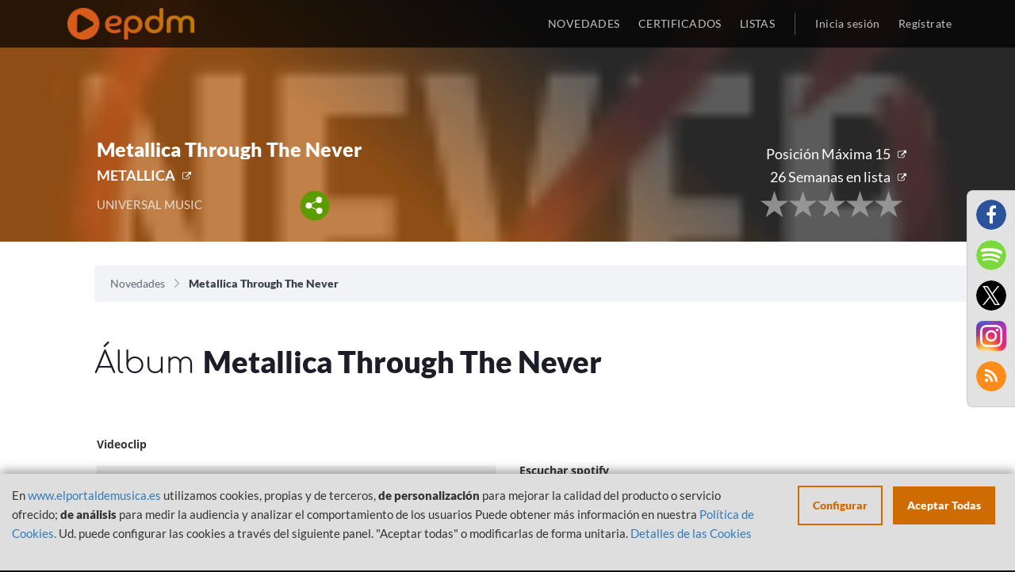

--- FILE ---
content_type: text/html; charset=UTF-8
request_url: https://www.elportaldemusica.es/album/metallica-metallica-through-the-never?list=top-100-albums
body_size: 7469
content:

<!DOCTYPE html>
<html lang="es-ES">

<head>
    <!-- Begin Cookie Consent plugin by Silktide - http://silktide.com/cookieconsent -->
    <!-- End Cookie Consent plugin -->
    <meta charset="UTF-8">
    <meta name="viewport"
        content="width=device-width, initial-scale=1, maximum-scale=1.0, minimum-scale=1.0, user-scalable=no">
    <meta name="csrf-param" content="_SEC-EPDM">
<meta name="csrf-token" content="ehdF_Yytch-6hMWnXP5KvCFhHFRMA0mmX9j9d4olbuAuIHOTuPotTO7K_Pcftz_KYwB5A35JJMMJusQB_EE_og==">
    <title>
        Metallica Through The Never - METALLICA | EPDM    </title>
    <meta name="description" content="Álbum METALLICA - Metallica Through The Never. LISTAS OFICIALES DE VENTAS DE MUSICA de ESPAÑA">
<meta name="author" content="El portal de Música">
<meta name="publisher" content="El portal de Música">
<meta name="twitter:card" content="summary">
<meta name="twitter:title" content="Metallica Through The Never - METALLICA | EPDM">
<meta name="twitter:site" content="@portaldemusica">
<meta name="og:title" content="Metallica Through The Never - METALLICA | EPDM">
<meta name="og:description" content="Álbum METALLICA - Metallica Through The Never. LISTAS OFICIALES DE VENTAS DE MUSICA de ESPAÑA">
<meta name="og:url" content="https://elportaldemusica.es/album/metallica-metallica-through-the-never">
<meta name="og:type" content="music.album">
<meta name="og:image" content="https://elportaldemusica.es/media/1/7/17ac8a3f15c868ecd1933d0fc3ba670c310267b682a73656f50675729bad475a.jpeg">
<meta name="og:image:type" content="image/jpeg">
<meta name="og:image:width" content="100">
<meta name="og:image:height" content="100">
<meta name="og:image:alt" content="Metallica Through The Never - METALLICA | EPDM">
<link href="/assets/1b0a939abaa4cda798a0917d67780303/css/font-awesome.min.css?v=1701335975" rel="stylesheet">
<link href="/assets/073fbff65cb00c27eadbe7e69b6080d1/css/bootstrap.css?v=1701335975" rel="stylesheet">
<link href="/assets/4562c8298f8e7cdf0414112c009d512e/min/jquery.rateyo.min.css?v=1701335975" rel="stylesheet">
<link href="/assets/bd8c52855427e15d64125532dec95f63/src/css/alertify.css?v=1701335975" rel="stylesheet">
<link href="/assets/f675429f79ce811449b837ae092ce6b7/themes/smoothness/jquery-ui.css?v=1701335975" rel="stylesheet">
<link href="/css/cookieconsent.css?v=1701335975" rel="stylesheet">
<link href="/css/fonts.css?v=1701335975" rel="stylesheet">
<link href="/css/site.css?v=1701335975" rel="stylesheet">
<link href="/css/main.css?v=1701335975" rel="stylesheet">
<script src="/assets/6389fc91867e04133bf772710f09fe9f/jquery.js?v=1701335975"></script>
    </head>

<body>
    <script src="/js/views-actions.js?v=1701335975"></script>           

    <header>
        <div class="header-navbar">
            <div class="container">
                <div class="header-logo col-xs-12 col-sm-3"> 
                    <a class="header-logo-href" href="/"><img class="header-logo-img" src="/images/epdm_logo.png" alt="El portal de Música" title="El portal de Música"></a>                </div>
                <div class="header-nav col-xs-12 col-sm-9 text-right no-padding">
                    <ul class="header-nav-list">
                        <li
                            class="header-nav-list-entry ">
                            <a href="/site/last">NOVEDADES</a>                        </li>
                        <li class="header-nav-list-entry ">
                            <a href="/awards/index">CERTIFICADOS</a>                        </li>                            
                        <li class="header-nav-list-entry ">
                            <a href="/lists">LISTAS</a>                        </li>
                                                <li class="header-nav-list-entry separator hidden-xs"></li>
                                                    <li
                                class="header-nav-list-entry light ">
                                <a href="/site/login"><span class='login'></span>Inicia sesión</a>                            </li>
                                                </li>
                                                    <li
                                class="header-nav-list-entry light hidden-xs ">
                                <a href="/site/signup"><span class='login'></span>Regístrate</a>                            </li>
                                            </ul>
                </div>
            </div>
        </div>
    </header>

    <div id="content">
        
<div id="nav-overlay" class="visible-xs"  >
	<ul class="nav-overlay-list">
		<li class="nav-overlay-list-entry">
			<div class="nav-search-field">
                <form id="w0" class="responsive" action="/site/search" method="get">                    <img id="nav-search-input" class="nav-overlay-list-entry-icon" src="/images/icon/magnify-nav.svg" alt="">                    <input type="text" id="searchBoxNav" class="nav-search-field-input search-field-input empty" name="term" data-placeholder="Buscar">                    <img id="nav-search-close" class="nav-overlay-list-entry-icon close-nav-search" src="/images/icon/close_white.svg" alt="">                </form>			</div>
		</li>
	</ul>
</div><div id="share-buttons-modal" class="reveal-modal" data-reveal aria-hidden="true" role="dialog">
    <h3>Compartir</h3>
    <div class="share-buttons-modal-close"></div>
    <a href="https://www.facebook.com/sharer/sharer.php?u=https://elportaldemusica.es/album/metallica-metallica-through-the-never?list=top-100-albums&t=Metallica Through The Never" target="_blank" title="Share on Facebook">
        <img src="/images/facebook.png" alt="">    </a>
    <a href="https://twitter.com/intent/tweet?source=https://elportaldemusica.es/album/metallica-metallica-through-the-never?list=top-100-albums&text=Metallica Through The Never:https://elportaldemusica.es/album/metallica-metallica-through-the-never?list=top-100-albums" target="_blank" title="Tweet">
        <img src="/images/twitter.png" alt="">    </a>
    <a href="whatsapp://send?text=https://elportaldemusica.es/album/metallica-metallica-through-the-never?list=top-100-albums" title="Whatsapp">
        <img src="/images/whatsapp.png" alt="">    </a>
    <a href="/rss" title="RSS">
        <img src="/images/rss.png" alt="">    </a>
</div>

<div class="view-template">
	<section id="image-overlay" class="gradient-orange view ">
                    <div class="lazy img-cover" data-bg="https://elportaldemusica.es/media/1/7/17ac8a3f15c868ecd1933d0fc3ba670c310267b682a73656f50675729bad475a.jpeg"></div>
        		<div class="container-fluid text-center">
            <div class="row">
                <div class="col-sm-offset-1 col-md-4 pull-left col-xs-12 col-sm-11">
                    
<div class="panel-bottom-table">
                    <div class="panel-info panel-bottom-left whitout-position">
                        <div class="name">
            Metallica Through The Never        </div>
        <div class="subname">
                                                                                                <a class="external" href="http://www.missionmetallica.com" target="_blank">METALLICA</a>                    </div>
        <div class="details">
            <div class="row">
                <div class="col-xs-12 col-sm-10 col-md-12 col-lg-9">
                    <div class="detail_one">
                                                                                    UNIVERSAL  MUSIC                                                                        </div>
                    <div class="share-content">
                        <a href="#"><img class="share" src="/images/share.svg" alt=""></a>                    </div>
                </div>
            </div>
        </div>
    </div>
</div>                </div>
                <div class="col-sm-offset-1 col-md-5 col-xs-12 col-sm-11">
                    <div class="row">
    <div class="col-xs-12 pull-right col-sm-6 rank-mobile-adjust">
        <div class="info panel-bottom-right">
            <div class="awards">
                                <span class="number"></span><span></span>
            </div>
            <div class="publication_details">
                <div class="historical">
                                                                                                                    <a class="ranking-list_link external" href="/lists/top-100-albums/2013/39">
                            <div class="max_pos"> Posición Máxima 15</div>
                        </a>
                                        <div class="row">
                        <div class="col-xs-12">
                                                            <a class="ranking-list_link external" href="/lists/top-100-albums/2014/45">
                                    <div class="list_week"> 26 Semanas en lista</div>
                                </a>
                                                    </div>
                        <div class="col-xs-12">                            
                            <div class="publication_relevant" style="text-align:right;">
                                <div class="rate">
                                    <div class="rating" data-rateyo-voted="" data-isbig="true" data-rateyo-star-width="35px"  data-rateyo-rating="0.00" data-rateyo-url="/vote/stars?publication_id=3751" data-rateyo-refresh="/vote/refreshrating?publication_id=3751"></div>                                </div>
                                <div class="rate mobile">
                                    <div class="rating" data-rateyo-voted=""  data-rateyo-star-width="19px"  data-rateyo-rating="0.00" data-rateyo-url="/vote/stars?publication_id=3751" data-rateyo-refresh="/vote/refreshrating?publication_id=3751"></div>                                </div>
                            </div>
                        </div>
                    </div>
                </div>
            </div>
        </div>
    </div>
</div>                </div>
            </div>
		</div>		
	</section>
	<section class="breadcrumbs">
		<div class="container-fluid">
			<ul class="breadcrumb col-xs-12 col-sm-11 col-sm-offset-1"><li><a href="/">Novedades</a></li>
<li class="active">Metallica Through The Never</li>
</ul>		</div>
	</section>
    
    <section class="title-view">
        <div class="container-fluid">
            <h1 class="section-title">Álbum <strong>Metallica Through The Never</strong></h1>
        </div>
    </section>
    
    <div class="container-fluid">
        <div class="main-block">
                        
    


<div class="row">
    
                        <div class="col-xs-12 col-sm-5 col-sm-offset-1 content-video">
                <div class="title">Videoclip</div>
                <div class="video" style="overflow:auto;">
                                    <iframe id="youtubeplayer" allowfullscreen src="https://www.youtube.com/embed/N4IhWJ8r7_4?r=2136666656" frameborder="0"></iframe>
                                </div>
            </div>
                <div class="col-xs-12 col-sm-5 view-details">
            <div class="title">_</div>
            <div class="details">
                

<div class="content-player">
                        <div class="title">Escuchar spotify</div>
            <div class="player" style="position:relative;">
                    <iframe id="spotifyplayer" src="https://open.spotify.com/embed?uri=spotify:track:1K42CVAkI41jEY9mOoKDHG&theme=white&view=coverart&r=118395914" width="100%" height="80px" frameborder="0" allowtransparency="true"></iframe>
            </div>
                                                            <div class="title">Escuchar Apple Music</div>
                <div class="player" style="position:relative;">
                                                    <iframe src="https://embed.music.apple.com/us/es/song/680009371?country=es&itscg=31200&itsct=afftoolset_1&r=277527679" width="100%" height="150px" frameborder="0"></iframe>
                                        </div>
                            </div>            </div>
        </div>
    </div>            
<br>
    <div class="row">
        <div class="col-xs-11 col-md-offset-1" style="margin-top:20px;">
            <div class="title-highlighted">Canciones<strong>Populares</strong>:</div>
        </div>
    </div>
    
    <br>
    <div class="songs-list">
        <div class="row">
                        
                        
                                            <div class="item-content col-xs-12 col-md-10 col-md-offset-1">
                    <div class="item default_song">
                                                    <a href="/single/metallica-nothing-else-matters-live-metallica-through-the-never" class="link active">
                                                    <div class="thumbnail-container">
                                <div class="single-list-entry-href">
                                    <div class="single-entry-list-image-wrapper">
                                                                                                                                                                                                                                                                                                                                                                                                                                                                                                <div class="lazy thumbnail default cover" data-bg="https://elportaldemusica.es/media/gallery_thumbnails/e6/e6fbbc6c51c6acd398086c4c3168a277.jpeg" ></div>                                    </div>
                                </div>
                            </div>
                            <div class="rating" data-rateyo-voted=""  data-rateyo-star-width="19px"  data-rateyo-rating="0.00" data-rateyo-url="/vote/stars?publication_id=22211" data-rateyo-refresh="/vote/refreshrating?publication_id=22211"></div>                            <div class="info">
                                <div class="publication_data">
                                    <div class="name">
                                        Nothing Else Matters (Live Metallica Through The Never)                                    </div>
                                    <div class="related">
                                                                                    METALLICA                                                                            </div>
                                </div>
                            </div>
                        </a>
                    </div>
                </div>
                    </div>
        <br>
    </div>
        </div>
        
<div class="streaming_links">
                <div class="row">
            <div class="col-xs-12">
                <div class="row">
                    <div class="col-xs-11 side col-md-offset-1">
                                                    <div class="title-highlighted">Enlaces<strong>Álbum</strong>:</div>
                                            </div>
                </div>
                <div class="row band">
                    <div class="links">
                                                                                <a href="http://www.missionmetallica.com" target="_blank"><img class="personal_web" src="/images/personal_web.png" alt=""></a>                                                                                <a href="http://twitter.com/metallica" target="_blank"><img class="twitter" src="/images/twitter.png" alt=""></a>                                                                                <a href="http://www.facebook.com/Metallica" target="_blank"><img class="facebook" src="/images/facebook.png" alt=""></a>                                                                                <a href="http://www.instagram.com/metallica/" target="_blank"><img class="instagram" src="/images/instagram.png" alt=""></a>                                            </div>
                </div>
            </div>
        </div>
                <div class="row">
            <div class="col-xs-12">
                <div class="row">
                    <div class="col-xs-11 side col-md-offset-1">
                        <div class="title-highlighted">también<strong>disponible</strong>:</div>
                    </div>
                </div>
                <div class="row band">
                    <div class="streaming">
                                                                                <a href="http://clk.tradedoubler.com/click?p=24364&amp;a=1335346&amp;url=http%3A%2F%2Fclk.tradedoubler.com%2Fclick%3Fp%3D24364%26a%3D%25site_id%26url%3Dhttps%3A%2F%2Fitunes.apple.com%2Fes%2Falbum%2Fmetallica-through-never-music%2Fid680009010%3Fuo%3D4%26partnerId%3D2003" target="_blank"><img class="itunes" src="/images/itunes.png" alt=""></a>                                                                                <a href="http://www.youtube.com/watch?v=N4IhWJ8r7_4" target="_blank"><img class="youtube" src="/images/youtube.png" alt=""></a>                                                                                <a href="https://open.spotify.com/album/5NWCBEEdWtLK6G5aO2bIuo" target="_blank"><img class="spotify" src="/images/spotify.png" alt=""></a>                                            </div>
                </div>
            </div>
        </div>
    <br/>
</div>                    <div class="row">
                <div class="col-xs-12">
                    <div class="row">
                        <div class="col-xs-11 side col-md-offset-1">
                            <div class="title-highlighted">Otr@s<strong>Álbumes</strong>:</div>
                        </div>
                    </div>
                    <div>
                        
<section id="otros">
	<div class="row">
		<div class="col-xs-12 col-md-10 col-md-offset-1">
    	<ul id="lo-ultimo-list" class="section-list">
        	<li class="single-entry">
                                                <a href="/album/metallica-killem-all">
            <div class="single-entry-image-wrapper">
                                                        <div class="lazy single-entry-image item-img-cover" data-bg="https://elportaldemusica.es/media/gallery_thumbnails/92/92ca3e8bdc4c107aaff6251c675b86cc.jpeg"></div>
                            </div>
        </a>
        
    
                    	<p class="single-entry-album" title="KILL´EM ALL"><a href="/album/metallica-killem-all">KILL´EM ALL</a></p>
	<p class="single-entry-author" title="METALLICA"><a href="/album/metallica-killem-all">METALLICA</a></p>
	<p class="single-entry-genre" title="ROCK">ROCK</p>

</li><li class="single-entry">
                                                <a href="/album/metallica-hardwired-to-self-destruct">
            <div class="single-entry-image-wrapper">
                                                        <div class="lazy single-entry-image item-img-cover" data-bg="https://elportaldemusica.es/media/gallery_thumbnails/b6/b622304f842e6db10335806407663ab6.jpg"></div>
                            </div>
        </a>
        
    
                    	<p class="single-entry-album" title="Hardwired to Self Destruct"><a href="/album/metallica-hardwired-to-self-destruct">Hardwired to Self Destruct</a></p>
	<p class="single-entry-author" title="METALLICA"><a href="/album/metallica-hardwired-to-self-destruct">METALLICA</a></p>
	<p class="single-entry-genre" title="ROCK">ROCK</p>

</li><li class="single-entry">
                                                <a href="/album/metallica-ride-the-lightning">
            <div class="single-entry-image-wrapper">
                                                        <div class="lazy single-entry-image item-img-cover" data-bg="https://elportaldemusica.es/media/gallery_thumbnails/d0/d0a2cea2ab8cef6aaa8c66fb3d20bc2a.jpg"></div>
                            </div>
        </a>
        
    
                    	<p class="single-entry-album" title="Ride the Lightning"><a href="/album/metallica-ride-the-lightning">Ride the Lightning</a></p>
	<p class="single-entry-author" title="METALLICA"><a href="/album/metallica-ride-the-lightning">METALLICA</a></p>
	<p class="single-entry-genre" title="ROCK">ROCK</p>

</li><li class="single-entry">
                                                <a href="/album/metallica-master-of-puppets-remastered">
            <div class="single-entry-image-wrapper">
                                                        <div class="lazy single-entry-image item-img-cover" data-bg="https://elportaldemusica.es/media/gallery_thumbnails/12/1208a757272d9ab16ff8a237cd72e2c0.jpg"></div>
                            </div>
        </a>
        
    
                    	<p class="single-entry-album" title="MASTER OF PUPPETS REMASTERED"><a href="/album/metallica-master-of-puppets-remastered">MASTER OF PUPPETS REMASTERED</a></p>
	<p class="single-entry-author" title="METALLICA"><a href="/album/metallica-master-of-puppets-remastered">METALLICA</a></p>
	<p class="single-entry-genre" title="ROCK">ROCK</p>

</li><li class="single-entry">
                                                <a href="/album/metallica-the-598-ep-garage-days">
            <div class="single-entry-image-wrapper">
                                                        <div class="lazy single-entry-image item-img-cover" data-bg="https://elportaldemusica.es/media/gallery_thumbnails/ac/ac7dea70bf2efb77567f95f6a7664796.jpeg"></div>
                            </div>
        </a>
        
    
                    	<p class="single-entry-album" title="THE $5.98 E.P.-GARAGE DAYS"><a href="/album/metallica-the-598-ep-garage-days">THE $5.98 E.P.-GARAGE DAYS</a></p>
	<p class="single-entry-author" title="METALLICA"><a href="/album/metallica-the-598-ep-garage-days">METALLICA</a></p>
	<p class="single-entry-genre" title="ROCK">ROCK</p>

</li>        	<div class="clearfix"></div>
    	</ul>
    	</div>
	</div>
</section>

                    </div>
                </div>
            </div>
            </div>
</div>    </div>

    <div class="modal-social-links">
        <ul class="footer-section-socialmedia"><!--
 --><li id="fb" class="footer-section-socialmedia-entry"><a href="https://www.facebook.com/elportaldemusica" target="_blank"><i class="fa fa-facebook fa-lg" alt="Facebook" title="Facebook" aria-hidden="true"></i></a></li><!--
 --><li id="sp" class="footer-section-socialmedia-entry"><a href="https://open.spotify.com/user/elportaldemusica" target="_blank"><i class="fa fa-spotify fa-lg" alt="Spotify" title="Spotify" aria-hidden="true"></i></a></li><!--
 --><li id="tw" class="footer-section-socialmedia-entry"><a href="https://twitter.com/portaldemusica" target="_blank"><i class="fa fa-twitter fa-lg" alt="Twitter" title="Twitter" aria-hidden="true"></i></a></li><!--
 --><li id="ins" class="footer-section-socialmedia-entry"><a href="https://www.instagram.com/elportaldemusica" target="_blank" style="border-radius:0;"><img src="/images/instagram_2017.png" alt="" style="width:100%;"></a></li><!--
   --><li id="yt" class="footer-section-socialmedia-entry rss"><a href="/rss" target="_blank"><i class="fa fa-rss fa-lg" alt="RSS" title="RSS" aria-hidden="true"></i></a></li><!--  --></ul>    </div>

    <footer>
        
                    <div class="container">
                <div class="footer-section col-xs-12 text-center">
                    <ul>
                        <li class="footer-section-links-list col-xs-12 col-sm-4">
                            <ul>
                                <li class="footer-section-title">
                                    <p>
                                        INFORMACIÓN                                    </p>
                                </li>
                                <li class="footer-section-link">
                                    <a href="/site/politica-privacidad">Política de Privacidad</a>                                </li>
                                <li class="footer-section-link">
                                    <a href="/site/aviso-legal">Aviso Legal</a>                                </li>
                                <li class="footer-section-link">
                                    <a href="/site/cookies">Política de Cookies</a>                                </li>
                            </ul>
                        </li><!-- 
                            -->
                        <li class="footer-section-links-list col-xs-12 col-sm-4">
                            <ul>
                                <li class="footer-section-title">
                                    <p>
                                        USUARIO                                    </p>
                                </li>
                                                                    <li class="footer-section-link">
                                        <a href="/site/signup">Registrate</a>                                    </li>
                                    <li class="footer-section-link">
                                        <a href="/site/login">Inicia sesión</a>                                    </li>
                                    <li class="footer-section-link">
                                        <a href="/site/request-password-reset">¿Olvidaste la contraseña?</a>                                    </li>
                                                            </ul>
                        </li><!--  
                            -->
                        <li class="footer-section-links-list col-xs-12 col-sm-4">
                            <ul>
                                                                <li class="footer-section-title">
                                    <p>
                                        INFORMACIÓN                                    </p>
                                </li>
                                <li class="footer-section-link">
                                    <a href="/site/last">Últimas novedades</a>                                </li>
                                <li class="footer-section-link">
                                    <a href="/lists/top-100-albums/2025/48">Top 100 Álbumes</a>                                </li>
                                <li class="footer-section-link">
                                    <a href="/lists/top-100-canciones/2025/48">Top 100 Canciones</a>                                </li>
                                <li class="footer-section-link">
                                    <a href="/lists/top-100-vinilos/2025/48">Top 100 Vinilos</a>                                </li>
                                <li class="footer-section-link">
                                    <a href="/lists/top-50-radios/2025/48">Top 50 Radios</a>                                </li>
                                                                <li class="footer-section-link">
                                    <a href="/lists">Listas Actuales</a>                                </li>
                                <li class="footer-section-link"><br></li>
                                <li class="footer-section-link languages-selector">
                                    <a class="flag en-US" href="/album/metallica-metallica-through-the-never?list=top-100-albums&amp;language=en-US">English</a>                                </li>
                            </ul>
                        </li>
                    </ul>
                </div>
                <div class="footer-section col-xs-12 text-center">
                    <p class="footer-section-socialmedia-title">
                        Síguenos en:
                    </p>
                    <ul class="footer-section-socialmedia"><!--
 --><li id="fb" class="footer-section-socialmedia-entry"><a href="https://www.facebook.com/elportaldemusica" target="_blank"><i class="fa fa-facebook fa-lg" alt="Facebook" title="Facebook" aria-hidden="true"></i></a></li><!--
 --><li id="sp" class="footer-section-socialmedia-entry"><a href="https://open.spotify.com/user/elportaldemusica" target="_blank"><i class="fa fa-spotify fa-lg" alt="Spotify" title="Spotify" aria-hidden="true"></i></a></li><!--
 --><li id="tw" class="footer-section-socialmedia-entry"><a href="https://twitter.com/portaldemusica" target="_blank"><i class="fa fa-twitter fa-lg" alt="Twitter" title="Twitter" aria-hidden="true"></i></a></li><!--
 --><li id="ins" class="footer-section-socialmedia-entry"><a href="https://www.instagram.com/elportaldemusica" target="_blank" style="border-radius:0;"><img src="/images/instagram_2017.png" alt="" style="width:100%;"></a></li><!--
   --></ul>                </div>
                <div class="footer-section col-xs-12 text-center">
                    <div class="text-center">
                        <div class="footer-section-gob" style="display:none;">
                            <img id="mecd" src="/images/gob_espana_mecd.jpg" alt="Ministerio de educación, cultura y deporte, Gobierno de España" title="Ministerio de educación, cultura y deporte, Gobierno de España">                        </div>
                    </div>
                    <div class="text-center">
                        <div class="footer-section-gob">
                            <img src="/images/financiado_logos.png" alt="Plan de recuperación, transformación y resiliencia" title="Plan de recuperación, transformación y resiliencia" style="width:95%;">                        </div>
                    </div>
                        <p class="footer-section-copyright">
                            2025 &copy; PROMUSICAE
                        </p>
                    </div>
                </div>
            </div>
            

                    <div style="color:rgba(19,19,19, 1);">
                -: cu<br/>IP: 10.10.1.132<br/>EX-IP: 18.191.197.212<br/>Frontal: Prod 2            </div>
            </footer>

        <script>
        var currentConsents = JSON.parse('{"necessary":{"label":"Necesarias","checked":true,"disabled":true,"cookies":[{"name":"EPDMSESSID"},{"name":"_SEC-EPDM"},{"name":"ApplicationGatewayAffinityCORS"},{"name":"ApplicationGatewayAffinity"},{"name":"cookie_consent_status"}],"details":[{"title":"Cookie","description":"EPDMSESSID"},{"title":"Cookie","description":"_SEC-EPDM"},{"title":"Cookie","description":"ApplicationGatewayAffinityCORS"},{"title":"Cookie","description":"ApplicationGatewayAffinity"},{"title":"Cookie","description":"cookie_consent_status"}]},"statistics":{"checked":false,"label":"Anal\u00edtica","cookies":[{"name":"_ga"},{"name":"_gat","domain":"","path":"\/"},{"name":"_gid","domain":"","path":"\/"},{"name":"_gat_gtag_UA_27075944_1","domain":".elportaldemusica.es","path":"\/"},{"name":"_ga","domain":".elportaldemusica.es","path":"\/"},{"name":"_gat","domain":".elportaldemusica.es","path":"\/"},{"name":"_gid","domain":".elportaldemusica.es","path":"\/"}],"details":[{"title":"Google Analytics","description":"Crea datos anal\u00edticos y estad\u00edsticos"},{"title":"Cookie","description":"_ga, _gat, _gid, _gali"}]},"media":{"checked":false,"label":"Personalizaci\u00f3n","description":"Necesarias para visualizar los reproductores de m\u00fasica","cookies":[{"name":"_ga_S35RN5WNT2","domain":".spotify.com","path":"\/"},{"name":"_pin_unauth","domain":".spotify.com","path":"\/"},{"name":"sp_adid","domain":".spotify.com","path":"\/"},{"name":"_ga","domain":".spotify.com","path":"\/"},{"name":"OptanonAlertBoxClosed","domain":".spotify.com","path":"\/"},{"name":"sp_key","domain":".spotify.com","path":"\/"},{"name":"sp_t","domain":".spotify.com","path":"\/"},{"name":"OptanonConsent","domain":".spotify.com","path":"\/"},{"name":"spot","domain":".spotify.com","path":"\/"},{"name":"_scid","domain":".spotify.com","path":"\/"},{"name":"CONSENT","domain":".youtube.com","path":"\/"},{"name":"SID","domain":".youtube.com","path":"\/"},{"name":"PREF","domain":".youtube.com","path":"\/"},{"name":"APISID","domain":".youtube.com","path":"\/"},{"name":"SAPISID","domain":".youtube.com","path":"\/"},{"name":"__Secure-3PAPISID","domain":".google.com","path":"\/"},{"name":"__Secure-3PAPISID","domain":".youtube.com","path":"\/"},{"name":"SIDCC","domain":".youtube.com","path":"\/"},{"name":"SAPISID","domain":".google.com","path":"\/"},{"name":"APISID","domain":".google.com","path":"\/"},{"name":"SEARCH_SAMESITE","domain":".google.com","path":"\/"},{"name":"OTZ","domain":"www.google.com","path":"\/"},{"name":"SID","domain":".google.com","path":"\/"},{"name":"1P_JAR","domain":".google.com","path":"\/"},{"name":"SDVID","domain":"www.google.com","path":"\/"},{"name":"SIDCC","domain":".google.com","path":"\/"},{"name":"_ga","domain":".apis.google.com","path":"\/"},{"name":"__utma","domain":".deezer.com","path":"\/"},{"name":"__utmz","domain":".deezer.com","path":"\/"},{"name":"_abck","domain":".deezer.com","path":"\/"},{"name":"dssf","domain":".apple.com","path":"\/"},{"name":"aa_lastvisit","domain":".apple.com","path":"\/"},{"name":"xp_abc","domain":".apple.com","path":"\/"},{"name":"s_fid","domain":".apple.com","path":"\/"},{"name":"xp_ab","domain":".apple.com","path":"\/"},{"name":"xp_ci","domain":".apple.com","path":"\/"}],"details":[{"title":"youtube.com","description":"Reproductor de v\u00eddeo"},{"title":"deezer.com","description":"Reproductor de m\u00fasica"},{"title":"music.apple.com","description":"Reproductor de m\u00fasica"},{"title":"spotify.com","description":"Reproductor de m\u00fasica"}]}}');
    </script>

    
    <div class="cookie-consent-popup">
        <div class="cookie-consent-top-wrapper">
            <div class="cookie-consent-disclaimer">
                <p class="cookie-consent-message">
                    <span class="cookie-consent-text">
                        En <a href="http://www.elportaldemusica.es">www.elportaldemusica.es</a> utilizamos cookies, propias y de terceros, <strong>de personalización</strong> para mejorar la calidad del producto o servicio ofrecido; <strong>de análisis</strong> para medir la audiencia y analizar el comportamiento de los usuarios

Puede obtener más información en nuestra <a href="https://www.elportaldemusica.es/site/cookies" target="blank">Política de Cookies.</a>

Ud. puede configurar las cookies a través del siguiente panel. "Aceptar todas" o modificarlas de forma unitaria.                    </span>
                    <a class="cookie-consent-link" href="https://www.elportaldemusica.es/site/cookies">Detalles de las Cookies</a>                </p>
            </div>
            <div class="cookie-consent-actions">
                <button class="cookie-consent-controls-toggle">
                    Configurar                </button>
                <button class="cookie-consent-accept-all">
                    Aceptar Todas                </button>
            </div>
        </div>
        <div class="cookie-consent-controls">
                            <label for="necessary" class="cookie-consent-control">
                    <label class="switch">
                        <input type="checkbox" id="necessary" class="cookie-consent-checkbox" name="necessary" value="1" checked disabled data-cc-consent="necessary">                        <span class="slider round"></span>
                    </label>

                    <span>
                        Necesarias                    </span>
                </label>
                            <label for="statistics" class="cookie-consent-control">
                    <label class="switch">
                        <input type="checkbox" id="statistics" class="cookie-consent-checkbox" name="statistics" value="1" data-cc-consent="statistics">                        <span class="slider round"></span>
                    </label>

                    <span>
                        Analítica                    </span>
                </label>
                            <label for="media" class="cookie-consent-control">
                    <label class="switch">
                        <input type="checkbox" id="media" class="cookie-consent-checkbox" name="media" value="1" data-cc-consent="media">                        <span class="slider round"></span>
                    </label>

                    <span>
                        Personalización                    </span>
                </label>
                        <button class="cookie-consent-save" data-cc-namespace="popup">
                Guardar            </button>
        </div>
    </div>

    <script src="/assets/e5807f379604aa189e15fa61fcd452f6/yii.js?v=1701335975"></script>
<script src="/assets/e5807f379604aa189e15fa61fcd452f6/yii.activeForm.js?v=1701335975"></script>
<script src="/assets/073fbff65cb00c27eadbe7e69b6080d1/js/bootstrap.js?v=1701335975"></script>
<script src="/assets/4562c8298f8e7cdf0414112c009d512e/min/jquery.rateyo.min.js?v=1701335975"></script>
<script src="/assets/bd8c52855427e15d64125532dec95f63/src/js/alertify.js?v=1701335975"></script>
<script src="/assets/f675429f79ce811449b837ae092ce6b7/jquery-ui.js?v=1701335975"></script>
<script src="/assets/f5d4d139bc046a3d10a5320e189ce3f0/src/URI.min.js?v=1701335975"></script>
<script src="/js/vanilla-lazyload/lazyload.min.js?v=1701335975"></script>
<script src="/js/vanilla-lazyload/lazyload-init.js?v=1701335975"></script>
<script src="/js/nav-search.js?v=1701335975"></script>
<script src="/js/rating.js?v=1701335975"></script>
<script src="/js/cookie-consent/cookie-consent.js?v=1701335975"></script>
<script src="/js/cookie-consent/cookie-consent-init.js?v=1701335975"></script>
<script src="/js/utilities.js?v=1701335975"></script>
<script src="/js/sections.js?v=1701335975"></script>
<script>    // Add section to sections to update
    sectionsAdjustImages.push("#lo-ultimo");
    // Collapse header on scroll and keep it fixed
    /*$(window).scroll(function(e){
        var imageHeader = $(".header-image");
        if($(this).scrollTop() > 200){
            imageHeader.addClass("expand");
	    } else {
            imageHeader.removeClass("expand");
	    }
    });*/</script>
<script>jQuery(function ($) {
jQuery('#w0').yiiActiveForm([], []);
});</script></body>

</html>



--- FILE ---
content_type: text/css
request_url: https://www.elportaldemusica.es/css/cookieconsent.css?v=1701335975
body_size: 1630
content:
/* CORE CSS */
.cookie-consent-popup {
    animation-name: show;
    animation-duration: 1s;
    animation-timing-function: ease;
    display: none;
    position: fixed;
    bottom: 0;
    left: 0;
    width: 100%;
    z-index: 999999;
    
    -webkit-box-shadow: 0px -4px 12px 0px rgba(0,0,0,0.37);
    -moz-box-shadow: 0px -4px 12px 0px rgba(0,0,0,0.37);
    box-shadow: 0px -4px 12px 0px rgba(0,0,0,0.37);
}

.cookie-consent-popup.open {
    display: block;
    opacity: 1;
    animation-name: show;
    animation-duration: 1s;
    animation-timing-function: ease;
}

.cookie-consent-controls {
    max-height: 0;
    overflow: hidden;
    -webkit-transition: max-height 0.5s ease-out;
    -moz-transition: max-height 0.5s ease-out;
    transition: max-height 0.5s ease-out;
}

.cookie-consent-control {
    display:block;
}

.cookie-consent-controls.open {
    max-height: 600px;
}

.cookie-consent-details {
    max-height: 0;
    overflow: hidden;
    -webkit-transition: max-height 0.5s ease-out;
    -moz-transition: max-height 0.5s ease-out;
    transition: max-height 0.5s ease-out;
}

.cookie-consent-details .item-decription{
    font-size:12px;
}

.cookie-consent-details.open {
    max-height: 600px;
}

.cookie-consent-popup input:focus, .cookie-consent-popup textarea:focus, .cookie-consent-popup select:focus, .cookie-consent-popup button, .cookie-consent-controls-open{
    outline: none;
}

@keyframes show {
    from {opacity: 0;}
    to {opacity: 1;}
}

@keyframes hide {
    from {opacity: 1;}
    to {opacity: 0;}
}
/* END CORE CSS */

.cookie-consent-popup{
    display:none;
}

.cookie-consent-popup {
    background-color: #DEDEDE;
    padding: 15px;
}

.cookie-consent-popup button, .cookie-consent-save{
    /*font-size:10px;
    padding:10px;*/
    font-size: 14px;
    font-weight:bold;
}

.cookie-consent-top-wrapper{
    margin-bottom:10px;
    width:100%;
    overflow: auto;
}

.cookie-consent-disclaimer{
    width: 75%;
    float:left;
}
.cookie-consent-disclaimer .cookie-consent-message{
    font-size:15px;
}

.cookie-consent-actions{
    width: 25%;
    float:right;
    text-align: right;
}

.cookie-consent-accept-all{
    border: none;
    background-color: rgb(206, 107, 1);
    color: #FFF;
    padding:12px 18px;
    margin-right:10px;
}

.cookie-consent-save{
    border: none;
    background-color: rgb(206, 107, 1);
    color: #FFF;
    padding:6px 10px;
    margin-right:10px; 
    margin-top:10px;
}

.cookie-consent-controls-toggle{
    border: none;
    background-color: transparent;
    border:2px solid rgb(206, 107, 1);
    color: rgb(206, 107, 1);
    padding:11px 17px;
    margin-right:10px;
}

.cookie-consent-details-toggle{
    border: none;
    background-color: #AAA;
    color: #000;
}
.cookie-consent-save{
    border: none;
    background-color: rgb(206, 107, 1);
    color: #000;
}

.cookie-consent-details table td{
    padding:2px 10px 2px 5px;
    border:none;
    background-color:#EEE;
    font-size:12px;
}
.cookie-consent-details table td:last-child{
    background-color:#F9F9F9;
}

.cookie-consent-details label{
    font-size: 15px;
    margin-top:15px;
}

.cookie-consent-details{
    background-color: #CCC;
    padding: 0px 0px 0 10px;
    margin-top: 10px;
}

.cookie-consent-details .cookie-consent-details-toggle{
    float:right;
}

.cookies-details-link{
    display: block;
}

.cookie-consent-controls .cookies-details-link{
    display: none;
}

.cookie-consent-toggle.config{
    border:none;
    color:#FFF;
    background-color:rgb(206, 107, 1);
    padding:10px;
    margin:auto;
}

.cookie-consent-open.fixed, .cookie-consent-controls-open.fixed{
    position:fixed;
    right:0;
    bottom:0;
    color:#FFF;
    padding:10px 10px 10px 35px;
    background-image: url('../images/config.svg');
    background-size: 25px;
    background-repeat: no-repeat;
    background-position: 5px center;
    background-color:rgb(206, 107, 1);
    font-size:15px;
    border-radius: 14px 0px 0px 0px;
    -moz-border-radius: 14px 0px 0px 0px;
    -webkit-border-radius: 14px 0px 0px 0px;
    border: 0px solid #000000;
    -webkit-box-shadow: 0px 0px 18px 3px rgba(0,0,0,0.75);
    -moz-box-shadow: 0px 0px 18px 3px rgba(0,0,0,0.75);
    box-shadow: 0px 0px 18px 3px rgba(0,0,0,0.75);
}

.cookie-consent-open.fixed, .cookie-consent-open.fixed:active, .cookie-consent-open.fixed:focus{
    border:none;    
}

/* SWICH BUTTON*/

/* The switch - the box around the slider */
.cookie-consent-popup .switch {
  position: relative;
  display: inline-block;
  width: 40px;
  height: 25px;
}

/* Hide default HTML checkbox */
.cookie-consent-popup .switch input {
  opacity: 0;
  width: 0;
  height: 0;
}

/* The slider */
.cookie-consent-popup .slider {
  position: absolute;
  cursor: pointer;
  top: 0;
  left: 0;
  right: 0;
  bottom: 0;
  background-color: #ccc;
  -webkit-transition: .4s;
  transition: .4s;
}

.cookie-consent-popup .slider:before {
  position: absolute;
  content: "";
  height: 18px;
  width: 18px;
  left: 3px;
  bottom: 4px;
  background-color: white;
  -webkit-transition: .4s;
  transition: .4s;
}

.cookie-consent-popup input:checked + .slider {
  background-color: #2196F3;
}

.cookie-consent-popup input:disabled + .slider {
  opacity:0.3;
}

.cookie-consent-popup input:focus + .slider {
  box-shadow: 0 0 1px #2196F3;
}

.cookie-consent-popup input:checked + .slider:before {
  -webkit-transform: translateX(16px);
  -ms-transform: translateX(16px);
  transform: translateX(16px);
}

/* Rounded sliders */
.cookie-consent-popup .slider.round {
  border-radius: 34px;
}

.cookie-consent-popup .slider.round:before {
  border-radius: 50%;
}

/* END SWICH BUTTON*/


/* MEDIA QUERIES */

@media (min-width: 768px) and (max-width: 1100px) {
    .cookie-consent-disclaimer{
        width: 60%;
        float:left;
    }
    .cookie-consent-actions{
        width: 40%;
        float:right;
        text-align: right;
    }

}

@media (min-width: 481px) and (max-width: 767px) {
    .cookie-consent-open.fixed, .cookie-consent-controls-open.fixed{
        padding: 7px 7px 8px 32px;
        background-size: 20px;
        font-size:13px;
    }
    .cookie-consent-disclaimer .cookie-consent-message {
        line-height:15px; 
    }
    .cookie-consent-text, .cookie-consent-link{
        font-size:12px;
        line-height: 15px;
    }
    .cookie-consent-controls label{
        display: block;
        font-size: 14px;
    }
    .cookie-consent-details-toggle{
        display: none;
    }
    .cookie-consent-disclaimer{
        width: 100%;
        float:none;
    }
    .cookie-consent-actions{
        width: 100%;
        text-align: right;
        float:none;
    }

}

@media (min-width: 320px) and (max-width: 480px) {
    .cookie-consent-open.fixed, .cookie-consent-controls-open.fixed{
        padding: 7px 7px 8px 32px;
        background-size: 20px;
        font-size:13px;
    }
    .cookie-consent-disclaimer .cookie-consent-message {
        line-height:15px; 
    }
    .cookie-consent-text, .cookie-consent-link{
        font-size:12px;
        line-height: 15px;
    }
    .cookie-consent-controls label{
        display: block;
        font-size: 14px;
    }
    .cookie-consent-details-toggle{
        display: none;
    }
    .cookie-consent-disclaimer{
        width: 100%;
        float:none;
    }
    .cookie-consent-actions{
        width: 100%;
        text-align: right;
        float:none;
    }
}

--- FILE ---
content_type: text/css
request_url: https://www.elportaldemusica.es/css/site.css?v=1701335975
body_size: 1982
content:
html,
body {
    height: 100%;
}

.wrap {
    min-height: 100%;
    height: auto;
    margin: 0 auto -60px;
    padding: 0 0 60px;
}

.wrap > .container {
    padding: 70px 15px 20px;
}

.footer {
    height: 60px;
    background-color: #f5f5f5;
    border-top: 1px solid #ddd;
    padding-top: 20px;
}

.jumbotron {
    text-align: center;
    background-color: transparent;
}

.jumbotron .btn {
    font-size: 21px;
    padding: 14px 24px;
}

.not-set {
    color: #c55;
    font-style: italic;
}

/* Select2 Styles (for genre filtering) */
.s2container {
    padding-top:16px
}

.select2-container [class^="select2"] {
    font-family: Lato;
    font-size:9pt !important;
    text-transform: uppercase;
    font-weight: 600;
    vertical-align: middle;
}

.select2-container  span.select2-selection__rendered {
    padding-top:2px !important;
    color:#e35a00 !important;
}

.select2-container ul.select2-results__options > li{
    color: #777;

}  

.select2-container  ul.select2-results__options > li.select2-results__option--highlighted {
     background-color:#e35a00 !important;
}

.select2-container--bootstrap.select2-container--focus .select2-selection, .select2-container--bootstrap.select2-container--open .select2-selection {
    border-color: #ccc !important;
    -webkit-box-shadow: inset 0 1px 1px rgba(0, 0, 0, 0.075), 0 0 8px rgba(200, 200, 200, 0.6) !important;
    box-shadow: inset 0 1px 1px rgba(0, 0, 0, 0.075), 0 0 8px rgba(200, 200, 200, 0.6) !important!; 
}                

.select2-container--bootstrap .select2-dropdown {
    border-color: #ccc;
}

input.select2-search__field {
    border: 0 !important;
    border-radius: 0 !important;
    border-bottom: 1px solid #ccc !important;
}


/* add sorting icons to gridview sort links */
a.asc:after, a.desc:after {
    position: relative;
    top: 1px;
    display: inline-block;
    font-family: 'Glyphicons Halflings';
    font-style: normal;
    font-weight: normal;
    line-height: 1;
    padding-left: 5px;
}

a.asc:after {
    content: "\e151";
}

a.desc:after {
    content: "\e152";
}

.sort-numerical a.asc:after {
    content: "\e153";
}

.sort-numerical a.desc:after {
    content: "\e154";
}

.sort-ordinal a.asc:after {
    content: "\e155";
}

.sort-ordinal a.desc:after {
    content: "\e156";
}

.grid-view td {
    white-space: nowrap;
}

.grid-view .filters input,
.grid-view .filters select {
    min-width: 50px;
}

.hint-block {
    display: block;
    margin-top: 5px;
    color: #999;
}

.error-summary {
    color: #a94442;
    background: #fdf7f7;
    border-left: 3px solid #eed3d7;
    padding: 10px 20px;
    margin: 0 0 15px 0;
}

/* align the logout "link" (button in form) of the navbar */
.nav li > form > button.logout {
    padding: 15px;
    border: none;
}

@media(max-width:767px) {
    .nav li > form > button.logout {
        display:block;
        text-align: left;
        width: 100%;
        padding: 10px 15px;
    }
}

.nav > li > form > button.logout:focus,
.nav > li > form > button.logout:hover {
    text-decoration: none;
}

.nav > li > form > button.logout:focus {
    outline: none;
}


/* THUMBNAILS*/

.thumbnail{
	margin-left:10px;
}

.thumbnail {
    width: 100%;
    height: 100%;
    padding: 0px;
    margin: 0;
    border: 0px;
    overflow: hidden;
    background-color: rgba(0, 0, 0, 0.03);
    background-position: center center;
    background-repeat: no-repeat;
    background-size: cover;
    border-radius: 0px;
    font-size: 42px;
    text-align: center;
    color: white;
    vertical-align: middle;
	/*line-height:80px;*/
    white-space: nowrap;
	display:inline-block;
}

.thumbnail:before {/* this can be an extra tag within HTML structure if pseudo used for other purpose */
    content:'';
    display:inline-block;
    height:100%;
    vertical-align:middle;
}

.thumbnail.default {
    background-image: -webkit-linear-gradient(63deg, rgba(214, 92, 32, 1)
        37%, rgba(189, 121, 15, 1) 100%);
    background-image: -moz-linear-gradient(63deg, rgba(214, 92, 32, 1) 37%,
        rgba(189, 121, 15, 1) 100%);
    background-image: -o-linear-gradient(63deg, rgba(214, 92, 32, 1) 37%,
        rgba(189, 121, 15, 1) 100%);
    background-image: linear-gradient(63deg, rgba(214, 92, 32, 1) 37%,
        rgba(189, 121, 15, 1) 100%);
}

/* END THUMBNAILS*/


/* INFINITE SCROLL */

.ias-trigger a{
	/*color:#CB6918;
	padding:8px;
	background-color:#F2F2F2;
	border:1px solid #BBB;
	margin-top:30px;*/
	
	display: inline-block;
	min-height: 50px;
	padding: 0 17px;
	line-height: 50px;
	text-align: center;
	font-family: 'Lato';
	font-size: 17px;
	font-weight: bold;
	letter-spacing: 0.01em;
	color: rgb(28, 29, 38);
	border: 3px solid #000;
	
}
.ias-trigger.ias-trigger-prev{
	margin-bottom: 35px;
}
/* END INFINITE SCROLL */

/* BREADCRUMBS */
section.breadcrumbs .breadcrumb{
	/*border-bottom:1px solid rgba(23,24,32,0.3);*/
	background-color:#F1F3F6;
	/*padding:10px;*/
}


section.breadcrumbs .breadcrumb li{
	color:rgba(37, 45, 58, 0.9);
	font-size:14px;
	font-family:'Lato';
	display: block;
	white-space: nowrap;
	overflow: hidden;
	text-overflow: ellipsis;
	max-width: 35%;
	float: left;
}

section.breadcrumbs .breadcrumb a{
	color:rgba(37, 45, 58, 0.7);
	font-size:14px;
	font-family:'Lato';
}

.breadcrumb > li + li::before {
    content: " ";
	padding:14px 16px 14px 14px;
    color: #042a4a;
	background-image:url('images/breadcrumbs_down.svg');
	background-position:center center;
	background-repeat:no-repeat;
	background-size:12px;
}

section.breadcrumbs ul.breadcrumb{
	/*padding-left:0;
	margin-left:-5px;*/
	padding-bottom:11px;
	padding-top:11px;
	padding-left:20px;
	margin-right:10px;
}

.breadcrumb > .active {
	font-weight: bold;
}

@media(max-width:767px) {
	section.breadcrumbs ul.breadcrumb{
		margin-left: 0px;
	}
	
	.title-view .section-title{
		margin-left: 0px !important;
	}
	section.breadcrumbs .container-fluid{
		margin-right: 0px;
	}
}

/* END BREADCRUMBS */

/** REQUIRED FIELDS **/
.required .input__label .input__label-content{
	background: url('../images/required.svg') no-repeat;
	background-size: 6px;
	background-position-y: 8px;
	padding-left: 10px;
}
/** END REQUIRED FIELDS **/

--- FILE ---
content_type: text/css
request_url: https://www.elportaldemusica.es/css/main.css?v=1701335975
body_size: 11615
content:
/* ---------- COMMON RULES ---------- */

a:focus,
a:hover {
    text-decoration: none;
}

ul,
ol {
    list-style: none;
    margin: 0px;
    padding: 0px;
}

.no-padding {
    padding: 0px;
}

.no-margin {
    margin: 0px;
}

.relative {
    position: relative;
}


/* ---------- LAYOUT RULES ---------- */


/* HEADER */

body {
    font-family: 'Lato';
    font-size: 18px;
    font-weight: 400;
    line-height: 24px;
    background-color: rgba(19, 19, 19, 1);
}

.header-navbar {
    position: fixed;
    top: 0px;
    left: 0px;
    right: 0px;
    width: 100%;
    height: 60px;
    background-color: rgba(0, 0, 0, .72);
    z-index: 100;
}

.header-navbar .container {
    height: 100%;
}

.header-logo {
    height: 100%;
}

.header-logo-href {
    width: 100%;
    display: block;
    margin: 10px 0 19px 0;
}

.header-logo-href img {
    max-width: 160px;
}

.header-logo-img {
    transition: opacity .3s;
}

.header-nav {
    height: 100%;
}

.header-nav:before {
    content: '';
    display: inline-block;
    width: 1px;
    height: 100%;
    vertical-align: middle;
}

.header-nav-list {
    display: inline-block;
    vertical-align: middle;
}

.header-nav-list-entry {
    position: relative;
    display: inline-block;
    padding-bottom: 5px;
    vertical-align: middle;
    cursor: pointer;
}

.header-nav-list-entry a {
    font-family: 'Lato';
    font-size: 14px;
    padding: 10px;
    letter-spacing: 0.03em;
    line-height: 18px;
    color: rgba(255, 255, 255, .75);
}

.header-nav-list-entry a:hover {
    text-decoration: none;
}

.header-nav-list-entry:not(.separator):not(.user-actions):hover:before,
.header-nav-list-entry.selected:before {
    content: '';
    position: absolute;
    left: 0px;
    bottom: -4px;
    height: 4px;
    width: 100%;
    background-color: rgba(206, 107, 1, 1);
}

li.user-actions {
    margin-top: 8px;
}

.header-nav-list-entry.separator {
    width: 1px;
    height: 28px;
    padding: 0px;
    margin: 0 12px;
    background-color: rgba(255, 255, 255, .3);
}

@media only screen and (max-width: 767px) {
    .header-navbar {
        height: 120px;
    }
    .header-navbar .container {
        padding: 0px;
    }
    .header-logo {
        height: 60px;
        padding-top: 12px;
    }
    .header-logo-img {
        height: 30px;
    }
    .header-nav {
        height: 60px;
    }
    .header-nav:before {
        display: none;
    }
    .header-nav-list {
        width: 100%;
    }
    .header-nav-list-entry {
        width: 20%;
        padding: 16px 0px;
        text-align: center;
    }
    .header-nav-list-entry:nth-child(2) {
        width: 34%;
    }
    .header-nav-list-entry a {
        font-size: 15px;
    }
}

@media only screen and (min-width: 768px) {
    .header-logo-img {
        opacity: 1 !important;
    }
}


/* FOOTER */

footer {
    padding: 40px 0;
    background-color: rgba(19, 19, 19, 1);
}

footer p {
    font-family: 'OpenSans';
    font-size: 19px;
    color: white;
    letter-spacing: 0.03em;
    line-height: 25px;
    font-weight: 500;
}

footer a {
    font-family: 'OpenSans';
    font-size: 19px;
    color: rgba(255, 255, 255, .62);
    letter-spacing: 0.03em;
    line-height: 33px;
}

footer a:focus,
footer a:hover {
    color: white;
    text-decoration: none;
    outline: none;
}

.footer-section {
    padding: 30px 0;
    text-align: center;
}

.footer-section+.footer-section {
    border-top: 1px solid rgba(255, 255, 255, .1);
}

.footer-section-links {
    padding-bottom: 40px;
}

.footer-section-socialmedia-title {
    color: rgba(255, 255, 255, .8);
}

.footer-section-socialmedia-entry {
    display: inline-block;
    vertical-align: top;
    margin: 10px 15px;
}

.footer-section-socialmedia-entry i {
    text-align: center;
}

.footer-section-socialmedia-entry a {
    display: block;
    width: 51px;
    height: 51px;
    border-radius: 26px;
    overflow: hidden;
}

.footer-section-socialmedia-entry i::before {
    line-height: 50px;
}

#fb.footer-section-socialmedia-entry i {
    background-color: #2B539B;
    color: white;
    width: 51px;
    height: 51px;
    border-radius: 26px;
    overflow: hidden;
}

#sp.footer-section-socialmedia-entry i {
    background-color: white;
    color: #7BD93F;
    width: 51px;
    height: 51px;
    border-radius: 26px;
    overflow: hidden;
    font-size: 60px;
    line-height: 51px;
}

#tw.footer-section-socialmedia-entry i {
    background-color: #2DA9EE;
    color: white;
    width: 51px;
    height: 51px;
    border-radius: 26px;
    overflow: hidden;
    font-size: 30px;
}

#yt.footer-section-socialmedia-entry i {
    background-color: #E0312A;
    color: white;
    width: 51px;
    height: 51px;
    border-radius: 26px;
    overflow: hidden;
    font-size: 30px;
}

#yt.rss i {
    background-color: #FD8C1B;
}

.footer-section-socialmedia-entry i:hover {
    opacity: 0.7;
}


/* MODAL LINK */

.modal-social-links {
    display: block;
    position: fixed;
    top: calc(50% - 120px);
    right: 0;
    padding: 6px;
    background-color: #e2e2e2;
    border-top-left-radius: 8px;
    border-bottom-left-radius: 8px;
    border: none;
    border-left: 1px solid #CCC;
    border-top: 1px solid #CCC;
    border-bottom: 1px solid #CCC;
    z-index: 1000;
}

.modal-social-links .footer-section-socialmedia-entry a,
.modal-social-links .footer-section-socialmedia-entry i {
    width: 38px !important;
    height: 38px !important;
}

.modal-social-links li {
    display: block;
}

.modal-social-links #sp.footer-section-socialmedia-entry i {
    background-color: white;
    color: #7BD93F;
    width: 51px;
    height: 51px;
    border-radius: 26px;
    overflow: hidden;
    font-size: 44px;
    line-height: 37px;
}

.modal-social-links #tw.footer-section-socialmedia-entry i {
    font-size: 20px;
}

.modal-social-links #yt.footer-section-socialmedia-entry i {
    font-size: 20px;
}

.modal-social-links .footer-section-socialmedia-entry {
    margin: 5px 5px 13px 5px;
}

.modal-social-links .footer-section-socialmedia-entry i::before {
    line-height: 39px;
}

@media (max-width: 860px) {
    .modal-social-links {
        padding: 3px;
    }
    .modal-social-links .footer-section-socialmedia-entry a,
    .modal-social-links .footer-section-socialmedia-entry i {
        width: 32px !important;
        height: 32px !important;
    }
    .modal-social-links #sp.footer-section-socialmedia-entry i {
        line-height: 31px;
        font-size: 37px;
    }
    .modal-social-links #yt.footer-section-socialmedia-entry i {
        font-size: 17px;
    }
    .modal-social-links .footer-section-socialmedia-entry i::before {
        line-height: 33px;
    }
    .modal-social-links #sp.footer-section-socialmedia-entry i::before {
        line-height: 6px;
    }
}

@media (max-width: 767px) {
    .modal-social-links {
        display: none;
    }
}

#miet {
    height: 42px;
}

#mecd {
    height: 62px;
}

.footer-section-gob {
    padding: 40px 0;
}

.footer-section-gob img {
    max-width: 100%;
    margin: 0 15px;
}

.footer-section-copyright {
    font-family: 'OpenSans';
    font-size: 19px;
    color: rgba(255, 255, 255, .62);
    letter-spacing: 0.03em;
    line-height: 33px;
    text-align: center;
    cursor: default;
}

@media only screen and (max-width: 768px) {
    footer a {
        font-weight: 200;
    }
    .footer-section-links-list {
        margin: 0px 0px 40px;
    }
    .footer-section-gob {
        padding: 20px 0;
    }
    .footer-section-gob img {
        display: block;
        margin: 0 auto 20px !important;
    }
}


/* ---------- CONTENT RULES ---------- */

#content {
    display: block;
    position: relative;
    background-color: #FFFFFF;
}

#nav-overlay {
    position: fixed;
    z-index: 300;
    top: 16px;
    right: 15px;
    height: 60px;
}

#nav-overlay:before {
    content: '';
    display: inline-block;
    width: 1px;
    height: 100%;
    vertical-align: middle;
}

.nav-overlay-list {
    display: inline-block;
    vertical-align: middle;
}

.nav-overlay-list-entry {
    position: relative;
    display: inline-block;
    padding: 5px;
    vertical-align: middle;
}

.nav-overlay-list-entry a {
    font-family: 'Lato';
    font-size: 17px;
    letter-spacing: 0.03em;
    line-height: 18px;
    color: rgba(255, 255, 255, .75);
}

.nav-overlay-list-entry a:hover {
    text-decoration: none;
}

.nav-overlay-list-entry-icon {
    display: inline-block;
    width: 23px;
    height: 23px;
    cursor: pointer;
}

.nav-overlay-list-separator {
    display: block;
    width: 1px;
    height: 28px;
    margin: 0 8px;
    background-color: rgba(215, 92, 26, .3);
}

#nav-overlay.onSearch:before {
    display: none;
}

#nav-overlay #searchBoxNav {
    width: 0px;
}

.nav-search-field {
    padding: 10px 0px;
    transition: all .3s;
}

.onSearch .nav-search-field {
    padding: 10px;
    background-color: rgba(255, 255, 255, .1);
    max-height: 47px;
    overflow: hidden;
}

.nav-search-field-input {
    border: 0px;
    background-color: transparent;
    color: white;
}

.nav-search-field-input:focus,
.nav-search-field-input:active {
    outline: none;
}

.nav-search-field-input,
.close-nav-search {
    display: none;
}

.onSearch .nav-overlay-list-entry.hideOnSearch {
    display: none;
}

.onSearch .nav-search-field-input,
.onSearch .close-nav-search {
    display: inline-block;
}

#image-overlay {
    height: 305px;
    /*background-image: url('../images/bg_header.png');*/
    background-image: url('../images/bg_header.jpg');
    background-size: cover;
    background-repeat: no-repeat;
    overflow: hidden;
}

#image-overlay.top_lists_day {
    position: relative;
    padding: 0;
}

#image-overlay.top_lists_day .listen-background {
    padding-top: 75px;
    padding-bottom: 0;
    /*background-image: url('../images/top_lists_day.png');*/
    background-size: cover;
    background-position-x: center;
    background-repeat: no-repeat;
    background-position-y: -100px;
}

#image-overlay.top_lists_day {
    background-image: -webkit-linear-gradient(41deg, rgba(250, 143, 5, 1) 0%, rgba(0, 188, 212, 1) 100%);
    background-image: -moz-linear-gradient(41deg, rgba(250, 143, 5, 1) 0%, rgba(0, 188, 212, 1) 100%);
    background-image: -o-linear-gradient(41deg, rgba(250, 143, 5, 1) 0%, rgba(0, 188, 212, 1) 100%);
    background-image: linear-gradient(41deg, rgba(250, 143, 5, 1) 0%, rgba(0, 188, 212, 1) 100%);
    background-image: -webkit-linear-gradient(41deg, rgba(250, 143, 5, 1) 0%, rgba(0, 188, 212, 1) 100%);
    background-image: -moz-linear-gradient(41deg, rgba(250, 143, 5, 1) 0%, rgba(0, 188, 212, 1) 100%);
    background-image: -o-linear-gradient(41deg, rgba(250, 143, 5, 1) 0%, rgba(0, 188, 212, 1) 100%);
    background-image: linear-gradient(41deg, rgba(250, 143, 5, 1) 0%, rgba(0, 188, 212, 1) 100%);
    min-height: 300px;
    height: auto;
}

.lists #image-overlay {
    background-image: -webkit-linear-gradient(41deg, rgba(0, 0, 0, 1) 0%, rgba(0, 188, 212, 1) 100%);
    background-image: -moz-linear-gradient(41deg, rgba(0, 0, 0, 1) 0%, rgba(0, 188, 212, 1) 100%);
    background-image: -o-linear-gradient(41deg, rgba(0, 0, 0, 1) 0%, rgba(0, 188, 212, 1) 100%);
    background-image: linear-gradient(41deg, rgba(0, 0, 0, 1) 0%, rgba(0, 188, 212, 1) 100%);
    background-image: -webkit-linear-gradient(41deg, rgba(0, 0, 0, 1) 0%, rgba(0, 188, 212, 1) 100%);
    background-image: -moz-linear-gradient(41deg, rgba(0, 0, 0, 1) 0%, rgba(0, 188, 212, 1) 100%);
    background-image: -o-linear-gradient(41deg, rgba(0, 0, 0, 1) 0%, rgba(0, 188, 212, 1) 100%);
    background-image: linear-gradient(41deg, rgba(0, 0, 0, 1) 0%, rgba(0, 188, 212, 1) 100%);
    min-height: 375px;
    height: auto;
    padding-bottom: 25px;
}

.lists section#image-overlay.without-title {
    min-height: 200px;
    padding-bottom: 0px;
}

.lists section#image-overlay.without-title .title-name {
    display: none;
}

.image-header-title {
    margin: 43px auto 5px;
}

.image-header-title h2 {
    font-family: 'Comfortaa';
    font-weight: 300;
    font-size: 24px;
    letter-spacing: 0.5em;
    color: rgba(255, 254, 254, 1);
    margin-top: 10px;
}

.image-header-title h1 {
    font-family: 'Comfortaa';
    font-size: 65px;
    font-weight: 300;
    text-align: center;
    color: rgba(255, 254, 254, 1);
    line-height: 97px;
    margin-left: -15px;
    margin-top: 10px;
}

.image-header-search {
    text-align: center;
}

.image-header-search-input {
    min-height: 40px;
    height: auto;
    max-height: 70px;
    max-width: 100%;
    border: 0;
    border-radius: 4px;
    background-color: white;
}

.image-header-title-alternative {
    letter-spacing: 0.01em;
    font-family: 'Righteous';
    color: white;
    margin-top: 39px;
    margin-bottom: 45px;
}

.image-header-title-alternative h2 {
    font-size: 60px;
    line-height: 78px;
}

.image-header-title-alternative h2 strong {
    font-size: 139px;
}

.image-header-title-alternative h3 {
    font-size: 35px;
}

.button-show-filter {
    border-radius: 8px;
    color: #FFF;
    font-weight: bold;
    padding: 5px;
    background-color: #E35A00;
    margin-bottom: 6px;
    margin-top: 38px;
    text-align: center;
    font-size: 14px;
    cursor: pointer;
}

.button-show-filter:hover {
    opacity: 0.9;
}

.button-show-filter .text-button {
    display: block;
    margin-top: 8px;
    font-weight: normal;
}

@media only screen and (max-width: 1200px) {
    .image-header-title-alternative h2 {
        font-size: 57px;
        line-height: 65px;
    }
    .image-header-title-alternative h2 strong {
        font-size: 126px;
    }
    .image-header-title-alternative h3 {
        font-size: 30px;
    }
    #image-overlay.top_lists_day .listen-background {
        background-position-y: 0px;
    }
}

@media only screen and (max-width: 768px) {
    .image-header-title {
        margin: 105px auto 5px;
    }
    .image-header-title-alternative {
        margin-top: 115px;
    }
    #image-overlay {
        height: 265px;
    }
    .image-header-title h2 {
        font-size: 18px;
    }
    .image-header-title h1 {
        font-size: 60px;
        line-height: 65px;
    }
    .image-header-search {
        display: none;
    }
    .image-header-title-alternative h2 {
        font-size: 60px;
        line-height: 65px;
    }
    .image-header-title-alternative h2 strong {
        font-size: 100px;
    }
    .image-header-title-alternative h3 {
        font-size: 30px;
    }
    .lists #image-overlay {
        min-height: 200px;
    }
}

@media only screen and (max-width: 480px) {
    .image-header-title-alternative h2 {
        font-size: 45px;
        line-height: 65px;
    }
    .image-header-title-alternative h2 strong {
        font-size: 90px;
    }
    .image-header-title-alternative h3 {
        font-size: 30px;
    }
}

.search-field {
    position: relative;
    overflow: hidden;
    padding: 0 14px;
    cursor: text;
}

.search-field-icon {
    display: inline-block;
    width: 23px;
    height: 23px;
    margin-right: 6px;
    margin-bottom: 6px;
}

.search-field-input {
    display: inline-block;
    width: 82px;
    height: 100%;
    border: none;
    text-align: left;
    outline: none;
    transition: width .5s;
    transition-timing-function: ease-in-out;
}

.search-field.focus .search-field-input,
.search-field-input.full-width,
.search-field-input.focus {
    width: calc(100% - 35px);
}

.search-field-input::-webkit-input-placeholder {
    /* Chrome/Opera/Safari */
    font-family: 'Comfortaa';
    font-size: 19px;
    font-weight: 300;
    color: rgba(37, 45, 58, 1);
    letter-spacing: 0.01em;
}

.search-field-input::-moz-placeholder {
    /* Firefox 19+ */
    font-family: 'Comfortaa';
    font-size: 19px;
    font-weight: 300;
    color: rgba(37, 45, 58, 1);
    letter-spacing: 0.01em;
}

.search-field-input:-ms-input-placeholder {
    /* IE 10+ */
    font-family: 'Comfortaa';
    font-size: 19px;
    font-weight: 300;
    color: rgba(37, 45, 58, 1);
    letter-spacing: 0.01em;
}

.search-field-input:-moz-placeholder {
    /* Firefox 18- */
    font-family: 'Comfortaa';
    font-size: 19px;
    font-weight: 300;
    color: rgba(37, 45, 58, 1);
    letter-spacing: 0.01em;
}

section {
    padding: 30px 0;
}

section:not(#image-overlay):nth-child(odd) {
    background-color: rgb(238, 238, 238);
}

.container.search-content section:not(#image-overlay):nth-child(odd) {
    background-color: transparent;
}

.section-genre {
    margin-top: -42px;
}

.section-title {
    margin: 0px 5px 40px;
    font-family: 'Comfortaa';
    font-size: 38px;
    font-weight: 300;
    color: rgba(28, 29, 38, 1);
    text-align: left;
}

.section-title strong {
    font-family: 'Lato';
    font-weight: 900;
}

.section-title.bigger {
    margin-bottom: 54px;
    font-family: 'Lato';
    font-size: 55px;
    font-weight: 300;
    color: rgb(28, 29, 38);
}

.section-title.bigger strong {
    font-weight: 800;
    line-height: 86px;
}

.section-title,
.section-title strong {
    line-height: 50px !important;
}

a .section-title.center {
    text-align: center;
}

a .section-title {
    opacity: 0.9;
}

a .section-title:hover {
    opacity: 0.7;
}

.section-list {
    margin-bottom: 20px;
}

.section-list.bordered .row {
    padding-top: 16px;
    padding-bottom: 9px;
}

.section-list.bordered .row+.row {
    border-top: 1px solid rgba(28, 29, 38, .2);
}

@media only screen and (max-width: 768px) {
    .section-title {
        margin: 0px 5px 20px;
        line-height: 32px;
        font-size: 25px;
    }
    .section-title.bigger,
    .section-title.bigger strong {
        font-size: 30px;
    }
    .section-list.bordered .row {
        margin: 0;
    }
    .section-list.bordered .row+.row {
        border-top: 0;
        margin-top: -24px;
    }
}

.clear-button {
    display: inline-block;
    min-height: 50px;
    padding: 0 17px;
    line-height: 50px;
    text-align: center;
    font-family: 'Lato';
    font-size: 17px;
    font-weight: bold;
    letter-spacing: 0.01em;
    color: rgb(28, 29, 38);
    border: 3px solid #000;
    /*box-shadow: 0px 0px 0px 5px rgb(28, 29, 38) inset;*/
}

.clear-button:hover {
    color: rgb(28, 29, 38);
    opacity: 0.7;
}

.clear-button.inverted {
    color: white;
    border: 3px solid white;
    padding: 0 22px;
    font-size: 16px;
}

.clear-button.inverted:hover {
    color: white;
}

.select-type-list #search-filter .clear-button {
    border: none;
}

#search-filter .clear-button {
    cursor: pointer;
}

.select-type-list .clear-button {
    margin: 0 !important;
    padding: 0 !important;
    border: none !important;
    background-color: #DDD;
    cursor: pointer;
    font-size: 16px !important;
    line-height: 40px;
    min-height: 35px;
}

#search-filter .clear-button.inverted,
#search-filter .clear-button:hover,
.select-type-list .clear-button.inverted,
.select-type-list .clear-button:hover {
    color: white;
    border: 3px solid #b73907;
    background-color: #E35A00;
    padding: 0 22px;
    font-size: 16px;
}

.list-section {
    padding-top: 8px;
}

.list-section .select-type-list {
    margin-bottom: 18px;
}

.select-type-list .clear-button.inverted,
.select-type-list .clear-button:hover {
    border: none;
    padding: 0 17px;
}

.select-type-list .clear-button.inverted {
    cursor: default;
}

.tuslistas-entry .img-cover {
    background-repeat: no-repeat;
    background-size: cover;
}

.tuslistas-entry .img-cover.week-albums {
    /*background-image:url('../images/top_100_albums.jpg');*/
}

.tuslistas-entry .img-cover.week-songs {
    /*background-image:url('../images/top_100_canciones.jpg');*/
}

.tuslistas-entry .img-cover.week-radio {
    /*background-image:url('../images/top_50_radio.jpg');*/
}

.tuslistas-entry .img-cover.year-songs {
    /*background-image:url('../images/top_100_canciones_guitarra.jpg');*/
}

.tuslistas-entry .img-cover.year-albums {
    /*background-image:url('../images/top_100_albums_anual.jpg');*/
}

.tuslistas-entry .img-cover.week-streaming {
    /*background-image:url('../images/top_100_streaming.jpg');*/
}

.tuslistas-entry .img-cover.year-streaming {
    /*background-image:url('../images/top_100_streaming_anual.jpg');*/
}

.tuslistas-entry:hover {
    opacity: 0.7;
}

.tuslistas-entry.single.streaming .tuslistas-entry-content-title {
    margin-top: 45px;
}

@media only screen and (max-width: 768px) {
    .clear-button {
        margin: 0px;
        font-size: 14px;
        boder: 3px solid black;
    }
    .clear-button.inverted {
        boder: 3px solid white;
    }
}


/* SINGLE ENTRY */

.single-entry {
    width: calc(20% - 10px);
    float: left;
    margin: 0px 5px 20px;
    overflow: hidden;
}

.single-entry-button {
    width: calc(25% - 10px);
    float: right;
    margin: 0px 5px 20px;
    overflow: hidden;
}

.single-entry-href {
    display: block;
}

.single-entry-image-wrapper {
    position: relative;
    width: 100%;
    padding-top: 100%;
    background-color: #F7F7F7;
    overflow: hidden;
}

.single-entry-image {
    position: absolute;
    top: 0px;
    min-width: 100%;
    min-height: 100%;
}

.single-entry p {
    max-width: 100%;
    font-family: 'Lato';
    color: rgb(28, 29, 38);
    letter-spacing: 0.03em;
    white-space: nowrap;
    overflow: hidden;
    text-overflow: ellipsis;
    min-height: 24px;
}

.single-entry p a {
    text-decoration: none;
    color: rgb(28, 29, 38);
}

.single-entry .single-entry-author a {
    line-height: 25px;
}

.single-entry-genre {
    margin: 4px 0 0px;
    font-size: 10px;
    font-weight: bold;
    color: #e35a00 !important;
}

.single-entry-author {
    margin-bottom: -4px;
    font-size: 15px;
}

.single-entry-album {
    margin: 0px;
    font-size: 18px;
    font-weight: 900;
}


/* ARTIST ENTRY */

.artist-entry {
    width: calc(20% - 10px);
    float: left;
    margin: 0px 5px 20px;
    overflow: hidden;
}

.artist-entry-button {
    width: calc(25% - 10px);
    float: right;
    margin: 0px 5px 20px;
    overflow: hidden;
}

.artist-entry-href {
    display: block;
}

.artist-entry-image-wrapper {
    position: relative;
    width: 100%;
    padding-top: 100%;
    background-color: #F7F7F7;
    overflow: hidden;
}

.artist-entry-image {
    position: absolute;
    top: 0px;
    min-width: 100%;
    min-height: 100%;
}

.artist-entry p {
    max-width: 100%;
    font-family: 'Lato';
    color: rgb(28, 29, 38);
    letter-spacing: 0.03em;
    white-space: nowrap;
    overflow: hidden;
    text-overflow: ellipsis;
    min-height: 24px;
}

.artist-entry p a {
    text-decoration: none;
    color: rgb(28, 29, 38);
}

.artist-entry .artist-entry-author a {
    line-height: 25px;
}

.artist-entry-footer {
    margin: 4px 0 0px;
    font-size: 10px;
    font-weight: bold;
    color: #e35a00 !important;
}

.artist-entry-author {
    margin-bottom: -4px;
    font-size: 15px;
}

.artist-entry-album {
    margin: 0px;
    font-size: 18px;
    font-weight: 900;
}

.title-view {
    background-color: #FFF !important;
    padding: 0;
}

.title-view h2 {
    margin-top: -19px;
    margin-bottom: -8px;
    padding: 0;
}

.title-view .section-title {
    margin-left: 8.33333333%;
    padding: 0;
}

@media only screen and (max-width: 768px) {
    .single-entry {
        width: calc(50% - 10px);
        float: left;
        margin: 0px 5px 20px;
        overflow: hidden;
    }
    .single-entry-button {
        width: calc(100% - 10px);
        float: none;
    }
    .artist-entry {
        width: calc(50% - 10px);
        float: left;
        margin: 0px 5px 20px;
        overflow: hidden;
    }
    .artist-entry-button {
        width: calc(100% - 10px);
        float: none;
    }
    .search-entry-button {
        width: calc(100% - 10px);
        float: none;
    }
}


/* TUS LISTAS */

.tuslistas-entry {
    height: 200px;
    padding: 5px;
}

.tuslistas-entry.single .tuslistas-entry-content-title {
    margin-top: 50px;
}

.tuslistas-entry.double-height {
    height: 400px;
}

.tuslistas-entry-content {
    width: 100%;
    height: 100%;
    background-color: black;
    background-image: url('');
    background-size: 100% 100%;
    background-position: center center;
    background-repeat: no-repeat;
    cursor: default;
    overflow: hidden;
}

.tuslistas-entry.double-height .tuslistas-entry-content {
    padding: 40px;
}

.tuslistas-entry-content-title {
    margin-bottom: 20px;
    font-family: 'Lato';
    font-size: 30px;
    font-weight: 900;
    line-height: 32px;
    color: white;
    white-space: none;
}

.tuslistas-entry-content-title strong {
    font-size: 46px;
    color: #E35A00;
    text-transform: capitalize;
}

.tuslistas-entry-content-description {
    font-family: 'Lato';
    font-size: 19px;
    color: rgba(255, 255, 255, 1);
    letter-spacing: 0.03em;
}

.tuslistas-entry-content-href {
    display: block;
    width: 100%;
    height: 100%;
    padding: 20px;
}

.tuslistas-entry .clear-button {
    position: absolute;
    bottom: 40px;
}

.top-lists .section-title {
    margin-bottom: 5px;
    margin-left: -15px;
}

.top-lists .section-title a {
    color: rgba(28, 29, 38, 1);
}

.top-lists .section-subtitle {
    margin-left: -15px;
    margin-top: 5px;
    margin-bottom: 15px;
    color: #e35a00;
    font-size: 22px;
    font-weight: 600;
}

.top-lists .section-subtitle span {
    margin-left: 15px;
    font-size: 15px;
    color: #888;
}

@media only screen and (max-width: 768px) {
    .tuslistas-entry {
        height: 140px;
    }
    .tuslistas-entry.single .tuslistas-entry-content-title {
        margin-top: 35px;
    }
    .tuslistas-entry.double-height {
        height: 280px;
    }
    .tuslistas-entry.double-height .tuslistas-entry-content {
        padding: 30px;
    }
    .tuslistas-entry-content-href {
        padding: 20px 0;
    }
    .tuslistas-entry-content-title {
        font-size: 16px;
        line-height: 18px;
        margin-bottom: 6px;
    }
    .tuslistas-entry-content-title strong {
        font-size: 32px;
        line-height: 34px;
    }
    .tuslistas-entry-content-description {
        font-size: 14px;
        line-height: 16px;
    }
    .tuslistas-entry-content-image {
        width: 50px;
    }
    .top-lists .section-title {
        margin-left: 0px;
    }
    .top-lists .section-subtitle {
        margin-left: 0px;
    }
}


/* SINGLE LIST ENTRY */

.single-list-entry {
    white-space: nowrap;
    padding: 0;
}

section:not(#image-overlay):nth-child(odd) .single-list-entry:hover {
    background-color: rgba(210, 210, 210, 0.5);
}

.single-list-entry:hover {
    background-color: rgba(210, 210, 210, 0.25);
}

.single-list-entry-href {
    display: inline-block;
    vertical-align: top;
}

.single-entry-list-image-wrapper {
    position: relative;
    width: 84px;
    height: 84px;
    background-color: #F7F7F7;
    overflow: hidden;
}

.single-entry .single-entry-list-image-wrapper {
    position: relative;
    width: 100%;
    height: auto;
    padding-top: 100%;
    background-color: #F7F7F7;
    overflow: hidden;
}

.single-entry .single-entry-list-image-wrapper .thumbnail.default {
    position: absolute;
    top: 0;
    left: 0;
    width: 100%;
    height: 100%;
    font-size: 4em;
}

.artist-entry-list-image-wrapper {
    position: relative;
    width: 84px;
    height: 84px;
    background-color: #F7F7F7;
    overflow: hidden;
}

.artist-entry .artist-entry-list-image-wrapper {
    position: relative;
    width: 100%;
    height: auto;
    padding-top: 100%;
    background-color: #F7F7F7;
    overflow: hidden;
}

.artist-entry .artist-entry-list-image-wrapper .thumbnail.default {
    position: absolute;
    top: 0;
    left: 0;
    width: 100%;
    height: 100%;
    font-size: 4em;
}

.single-list-entry-image {
    position: absolute;
    top: 0px;
    min-width: 100%;
    min-height: 100%;
}

.single-list-entry-rank {
    display: inline-block;
    width: 53px;
    vertical-align: top;
    margin-left: -4px;
    text-align: center;
}

.single-list-entry-rank-position {
    font-family: 'Lato';
    font-size: 35px;
    font-weight: 900;
    color: rgba(28, 29, 38, 1);
    line-height: 56px;
}

.single-list-entry-rank-position.small-position {
    font-size: 27px;
}

.single-list-entry-rank-image-status {
    margin: 0px;
}

.single-list-entry-rank-image-status span.up {
    transform: rotate(-90deg);
    color: #4BAB27;
}

.single-list-entry-rank-image-status span.down {
    transform: rotate(90deg);
    color: #970805;
}

.single-list-entry-rank-image-status span.stay {
    height: 8px;
    margin-bottom: 8px;
    background-color: #0b93d5;
    overflow: hidden;
    color: #0b93d5;
}

.single-list-entry-rank-image-status span.none {
    display: none !important;
}


/* entry */

.single-list-entry-rank-image-status span.entry {
    content: 'E' !important;
    height: 14px;
    margin-bottom: 8px;
    background-color: transparent;
    overflow: hidden;
    font-family: 'Lato';
    padding: 0;
    margin: 0;
}

.single-list-entry-rank-image-status span.entry:before {
    content: 'E' !important;
    font-size: 13px;
    font-weight: bold;
    color: #84ce90;
}

.view-template .single-list-entry-rank-image-status span.entry {
    height: 21px;
    top: 15px;
    margin-bottom: 27px;
}

.view-template .single-list-entry-rank-image-status span.entry:before {
    font-size: 15px;
    color: #84ce90;
    background-color: transparent;
    padding: 0px 2px;
}


/* END entry */


/* entry_again */

.single-list-entry-rank-image-status span.entry_again {
    content: 'VE' !important;
    height: 14px;
    background-color: transparent;
    overflow: hidden;
    padding: 0;
    margin: 0;
    font-family: 'Lato';
}

.single-list-entry-rank-image-status span.entry_again:before {
    content: 'VE' !important;
    font-size: 13px;
    font-weight: bold;
    color: #888;
}

.view-template .single-list-entry-rank-image-status span.entry_again {
    height: 21px;
    top: 15px;
    margin-bottom: 27px;
}

.view-template .single-list-entry-rank-image-status span.entry_again:before {
    font-size: 15px;
    color: #CCC;
}


/* END entry */

.current-list-position {
    color: #FFF;
    /*text-decoration:underline;*/
    display: inline;
    padding: 0;
    margin-left: 15px;
    font-size: 13px;
    opacity: 0.7;
}

.current-list-position:hover,
.current-list-position:active,
.current-list-position:focus {
    color: #FFF;
    opacity: 0.6;
}

.ranking-list_link {
    color: #FFF;
    display: block;
}

.ranking-list_link:hover,
.ranking-list_link:active,
.ranking-list_link:focus {
    color: #FFF;
    opacity: 0.6;
}

.single-list-entry-info {
    display: inline-block;
    width: calc(100% - 140px);
    vertical-align: top;
    margin-left: -4px;
}

.single-list-entry-info p {
    overflow: hidden;
    text-overflow: ellipsis;
}

.single-list-entry-info a {
    font-family: 'Lato';
    color: rgba(28, 29, 38, 1);
    letter-spacing: 0.03em;
}

.single-list-entry-info-author {
    margin: 10px 0 0;
    font-size: 17px;
    font-weight: 900;
}

.single-list-entry-info-album {
    margin: 0 0 8px 0;
    font-size: 16px;
}

.single-list-entry-info-vote {
    margin: 0;
}

.single-list-entry-info-vote span.active {
    color: #D3AF54;
}

.single-list-entry-info-vote .single-list-entry-info-vote-star {
    color: rgba(50, 50, 50, 0.3);
}


/* LIST */

.single-list-entry a {
    color: initial;
}

.items-top-list .item:nth-child(even) {
    background-color: #F2F2F2;
}

.items-top-list .item,
.songs-list .item {
    padding: 12px 20px 12px 0px;
}

.songs-list .item {
    padding: 12px 5px 12px 0px;
}

.items-top-list .item .thumbnail-container,
.songs-list .item .thumbnail-container {
    display: inline-block;
    /*width:90px;
	height:90px;*/
    width: 25%;
    float: left;
    padding-left: 0px;
    padding-right: 20px;
    text-align: right;
}

.items-top-list .item .thumbnail-container.historicallist{
    width: 17%;
}

.songs-list .item .thumbnail-container {
    width: 90px;
}

.items-top-list .item .thumbnail-container .thumbnail,
.songs-list .item .thumbnail-container .thumbnail {
    width: 100px;
    height: 100px;
}

.songs-list .item .thumbnail-container .thumbnail {
    width: 100%;
    height: 100%;
}

.items-top-list .item .thumbnail-container .thumbnail.default.cover,
.songs-list .item .thumbnail-container .thumbnail.default.cover {
    background-size: cover;
}

.items-top-list .item .thumbnail-container .single-entry-list-image-wrapper,
.songs-list .item .thumbnail-container .thumbnail.default.cover {
    width: 100%;
    height: 100%;
}

@media only screen and (max-width: 768px) {
    .items-top-list .item .thumbnail-container,
    .songs-list .item .thumbnail-container {
        padding: 0;
        /*min-width:40%;*/
        text-align: left;
    }
    .items-top-list .item .info,
    .songs-list .item .info {
        /*display: inline-block;*/
        /*width: 70%;*/
        /*float: right;*/
        /*max-width: 70%;*/
    }
}

@media only screen and (max-width: 500px) {
    .items-top-list .item .thumbnail-container,
    .songs-list .item .thumbnail-container {
        padding: 0;
        min-width: 40%;
        text-align: left;
    }
    .items-top-list .item .info,
    .songs-list .item .info {
        display: inline-block;
        width: 55%;
        float: right;
        max-width: 55%;
    }
}

.panel-bottom-table {
    display: table;
    width: 100%;
    position: relative;
    overflow: auto;
    padding-bottom: 10px;
}

.panel-bottom-left,
.panel-bottom-right {
    display: table-cell;
    vertical-align: bottom;
    height: 205px;
    padding-bottom: 0 !important;
}

.panel-bottom-table .share-content {
    position: absolute;
    top: -10px;
    right: 10px;
}


/*.panel-bottom-left{
	text-align:left;
}
.panel-bottom-right{
	text-align:right;
}*/

.items-top-list .item .info,
.songs-list .item .info {
    display: inline-block;
    width: 75%;
    float: right;
}

.items-top-list .item .info.historicallist{
    width: 83%;
}

.songs-list .item .info {
    width: auto;
}

.items-top-list .item .info .publication_relevant,
.songs-list .item .info .publication_relevant {
    overflow: auto;
}

.items-top-list .item .info .publication_relevant .single-list-entry-rank-position,
.songs-list .item .info .publication_relevant .single-list-entry-rank-position {
    float: left;
    width: auto;
    font-size: 25px;
    max-width: 55px;
    margin-left: 0px;
    padding-left: 2px;
    padding-right: 5px;
    margin-bottom: 2px;
}

.items-top-list .item .info .publication_relevant .single-list-entry-rank-image-status,
.songs-list .item .info .publication_relevant .single-list-entry-rank-image-status {
    float: left;
    width: 20px;
}

.items-top-list .item .info .publication_relevant .single-list-entry-rank-image-status .glyphicon,
.songs-list .item .info .publication_relevant .single-list-entry-rank-image-status .glyphicon {
    font-size: 12px;
}

.items-top-list .item .info .publication_relevant .single-list-entry-rank-position,
.items-top-list .item .info .publication_relevant .single-list-entry-rank-image-status,
.songs-list .item .info .publication_relevant .single-list-entry-rank-position,
.songs-list .item .info .publication_relevant .single-list-entry-rank-image-status {
    line-height: 25px;
}

.items-top-list .item .info .publication_relevant .rate,
.songs-list .item .info .publication_relevant .rate {
    float: right;
    width: 50%;
    text-align: right;
}

.view-template .info.panel-bottom-right .rate {
    display: block;
}

.view-template .info.panel-bottom-right .rate.mobile {
    display: none;
}

.items-top-list .item .info .publication_data,
.songs-list .item .info .publication_data {
    width: 100%;
}

.items-top-list .item .info .publication_details,
.songs-list .item .info .publication_details {
    overflow: auto;
    padding-bottom: 2px;
    position: relative;
}

.items-top-list .item .info .publication_details .historical,
.songs-list .item .info .publication_details .historical {
    float: left;
    width: 50%;
}

.album_songs .item .info,
.album_songs .item .thumbnail-container {
    margin: 0;
    float: left;
}

.album_songs .item .info .publication_data,
.album_songs .item .info .name {
    color: #000;
}

.view-template .info {
    text-align: right;
    color: #FFF;
    /*background-color: rgba(255,255,255,0.2);*/
    padding-right: 15px;
    padding-bottom: 15px;
}

.songs-list .info {
    margin-top: 5px;
    float: left !important;
}

.songs-list .info .name {
    color: #333;
    font-size: 17px;
}

.songs-list .link.active .info .name {
    color: #c2195c;
}

.songs-list .item {
    border-top: 1px solid #DDD;
    padding-bottom: 5px;
    padding-top: 5px;
}

.songs-list .item.default_song {
    background-color: rgba(225, 95, 37, 0.2);
}

.songs-list .row .item-content:last-child .item {
    border-bottom: 1px solid #DDD;
}

.songs-list .info .related {
    color: #777;
    font-size: 14px;
}

.songs-list .info .name,
.songs-list .info .related {
    text-align: left;
}

.songs-list .info .name {
    text-align: left;
}

@media (max-width: 600px) {
    /* REVISAR GO GO GO*/
    .view-template .info {
        /*display:none;*/
    }
}

@media (max-width: 765px) {
    .view-template .gradient-orange .container-fluid.text-center {
        margin-top: 40px !important;
    }
}

.view-template .info .awards,
.view-template .info .max_pos,
.view-template .info .list_week {
    white-space: pre;
    margin-bottom: 5px;
}

.items-top-list .item .info .publication_details .awards,
.songs-list .item .info .publication_details .awards {
    float: right;
    width: 25%;
    text-align: right;
}

.items-top-list .item .publication_data,
.songs-list .item .publication_data {
    font-family: 'Lato';
    font-size: 13px;
    line-height: 17px;
}

.items-top-list .item .publication_data .name,
.items-top-list .item .publication_data .related,
.songs-list .item .publication_data .name,
.songs-list .item .publication_data .related {
    overflow: hidden;
    white-space: nowrap;
    text-overflow: ellipsis;
}

.items-top-list .item .publication_data .name,
.songs-list .item .publication_data .name {
    font-weight: bold;
}

.items-top-list .item .historical,
.songs-list .item .historical {
    margin-top: 13px;
    font-family: 'Lato';
    font-size: 11px;
    line-height: 13px;
}

.items-top-list .item .historical div:first-child,
.songs-list .item .historical div:first-child {
    margin-top: -2px;
    margin-bottom: 3px;
}

.items-top-list .item .link,
.songs-list .item .link {
    width: 100%;
    height: 100%;
    color: inherit;
    overflow: auto;
    display: block;
}

.items-top-list .item:hover,
.songs-list .item:hover {
    opacity: 0.72 !important;
}

.awards {
    margin-top: 7px;
}

.awards .number {
    vertical-align: bottom;
    font-family: 'Lato';
    font-size: 17px;
    font-weight: bold;
    line-height: 26px;
    margin-right: 5px;
}

.awards span img {
    vertical-align: unset;
}

.lists .list-view .empty {
    width: 100%;
    text-align: center;
    font-size: 18px;
    color: #777;
    padding: 35px 15px;
    border-bottom: 1px solid #CCC;
    margin-bottom: 30px;
}

.lists button {
    background-color: rgba(206, 107, 1, 1);
}

.lists button:hover,
.lists button:active,
.lists button:focus {
    background-color: rgba(206, 107, 1, 0.85) !important;
}

.lists .title-name {
    position: absolute;
    bottom: 0;
    left: 0;
    text-align: center;
    width: 100%;
    padding: 10px;
    padding-top: 11px;
}

.lists .title-name h2 {
    margin-bottom: 0;
    font-size: 31px;
}

.lists .toplists ul {
    margin-top: 35px;
    text-align: center;
}

.lists .toplists ul li {
    display: inline;
    font-size: 15px;
    margin: auto;
    padding-left: 18px;
    padding-right: 18px;
}

.lists .toplists ul li a {
    color: #FFF;
    font-size: 15px;
    font-weight: 600;
    text-shadow: 0px 0px 3px rgba(0, 0, 0, 1);
}

.home.lists form .toplists {
    height: 72px;
    background-position: 5px 24px;
    background-repeat: no-repeat;
    text-align: center;
}

.home.lists form .toplists>ul {
    margin-left: auto;
    margin-right: auto;
    text-align: center;
    display: inline-block;
}

.home.lists form .toplists>ul li {
    float: left;
}

.home.lists form .toplists>ul li .top-100-streaming {
    display: block;
    /*margin-top: -11px;*/
    /*line-height: 18px;*/
    /*padding-bottom: 11px;*/
}

.lists .toplists ul li a:hover,
.lists .toplists ul li a.active {
    color: rgba(255, 255, 255, 0.95);
    background-image: url('../images/corner.svg');
    background-repeat: no-repeat;
    background-position: bottom center;
    background-size: 20px;
    padding-bottom: 15px;
    text-shadow: none;
}

.lists section#image-overlay.without-title a.last_lists.active {
    background-image: url('../images/corner_white.svg');
}

.lists section#image-overlay {
    padding-top: 0;
    padding-bottom: 65px;
}

.lists .listen-background {
    padding-top: 98px;
    padding-bottom: 0;
    /*background-image:url('../images/listen.png');*/
    background-size: cover;
    background-position-x: center;
    background-repeat: no-repeat;
}

.lists .banners .block {
    color: #FFF;
    margin-bottom: 15px;
    height: 100px;
    width: 337px;
    position: relative;
    text-align: center;
    line-height: 100px;
}

.lists .banners .block .text {
    position: absolute;
    text-align: center;
    margin: auto;
    line-height: 100px;
    width: 100%;
    font-weight: normal;
    font-family: 'Comfortaa';
    text-transform: none;
    font-size: 24px;
    letter-spacing: -2px;
}

.lists .banners .block .text strong {
    font-weight: 600;
    font-family: 'Lato';
    letter-spacing: 0px;
}

.lists .banners .block a {
    color: #FFF;
    text-decoration: none;
}

.lists .banners .block a:hover {
    opacity: 0.8;
}

.lists .banners .block .color,
.lists .banners .block .image {
    position: absolute;
    top: 0;
    left: 0;
}

.lists .banners .block .image {
    background-size: cover;
    background-position-x: center;
    background-position-y: center;
    background-repeat: no-repeat;
    width: 100%;
    height: 100%;
}

.lists .banners .block .image.resource_top-100-canciones {
    background-image: url('../images/top_100_canciones.jpg');
}

.lists .banners .block .image.resource_top-100-albums {
    background-image: url('../images/top_100_albums.jpg');
}

.lists .banners .block .image.resource_top-50-radios {
    background-image: url('../images/top_50_radio.jpg');
}

.lists .banners .block .image.resource_top-100-streaming {
    background-image: url('../images/top_100_streaming.jpg');
}

.lists .banners .block .image.resource_top-100-vinilos {
    background-image: url('../images/top_100_vinilos.jpg');
}

.lists .banners .block .image.resource_numeros-uno {
    background-image: url('../images/top_100_albums.jpg');
}

.lists .banners .block .color {
    width: 100%;
    height: 100%;
    opacity: 0.40;
}

.lists .banners .block .color.pink {
    background-color: rgb(145, 2, 129);
}

.lists .banners .block .color.blue {
    background-color: rgb(0, 107, 104);
}

.lists .banners .block .color.orange {
    background-color: rgb(233, 107, 0);
}

.lists .banners .block .color.purple {
    background-color: #7b01ec;
}

.lists .banners h2 {
    font-weight: bold;
    font-size: 18px;
    text-transform: uppercase;
    margin-top: 25px;
    margin-bottom: 20px;
}

.lists .content-list {
    position: relative;
}

.lists .content-list .loading,
.search .search-content .loading {
    position: absolute;
    top: 0;
    left: 0;
    width: 100%;
    height: 100%;
    background: rgba(200, 200, 200, 0.9) url('../images/loading-page.gif') no-repeat;
    background-position: center 50px;
    display: none;
    z-index: 1000;
    opacity: 0.7;
}

.lists .content-list .loading.visible,
.search .search-content .loading.visible {
    display: block;
}

.search .search-content .loading {
    background-color: rgba(255, 255, 255, 0.7);
}

.search .search-content {
    position: relative;
}

.form-lists-filter {
    margin-top: 70px;
}

.search-content .top-lists {
    background-color: #F2F4F6;
    padding: 30px 30px 15px 30px;
    margin-bottom: 45px;
}

.search-content .top-lists h2 {
    /*margin-left:0;*/
    margin-top: -15px;
    font-size: 30px;
}

.items-top-list .search-content .top-lists h2 {
    font-size: 38px;
}

.items-top-list .top-lists {
    background-color: transparent;
}

.items-top-list #item-list-search .section-list .row+.row {
    border-top: 1px solid rgba(28, 29, 38, .2);
}

.search-content .top-lists .section-list.bordered .row+.row {
    border-top: none;
}

.search-content .top-lists .single-list-entry-rank-position,
.top-lists.main .single-list-entry-rank-position {
    line-height: 37px;
    margin-bottom: 5px;
}

.search-content .top-lists .single-list-entry-rank-image-status,
.top-lists.main .single-list-entry-rank-image-status {
    height: 14px;
}

.search-content .top-lists .single-list-entry-rank-image-status span,
.top-lists.main .single-list-entry-rank-image-status span {
    font-size: 14px;
    display: block;
    max-width: 17px;
    margin: auto;
}

.search-content .top-lists .rating,
.top-lists.main .rating {
    float: left;
    padding-left: 0px;
}

.search-content .top-lists .awards img,
.top-lists.main .awards img {
    width: 20px !important;
}

.search-content .top-lists .awards .number,
.top-lists.main .awards .number {
    margin-right: -2px;
}

.search-content .top-lists .awards img,
.search-content .top-lists .awards .number,
.top-lists.main .awards img,
.top-lists.main .awards .number {
    vertical-align: middle;
}

@media (max-width: 500px) {
    .items-top-list .item .info .publication_relevant .rate {
        width: 52%;
    }
    .single-list-entry-info-vote span {
        font-size: 12px;
    }
    .items-top-list .item .info .publication_relevant .single-list-entry-rank-image-status .glyphicon {
        font-size: 10px;
    }
    .awards span img {
        width: 21px !important;
    }
    .items-top-list .item .info .publication_details .historical {
        width: 67%;
    }
    .items-top-list .item .historical {
        font-size: 11px;
    }
    .lists .title-name {
        position: relative;
        padding: 10px;
        padding-top: 10px;
    }
    .lists .title-name h2 {
        font-size: 18px;
    }
    #image-overlay {
        padding-bottom: 5px !important;
    }
}

@media (max-width: 767px) {
    .form-lists-filter {
        margin-top: 20px;
    }
    .form-lists-filter .form-control {
        height: 26px;
        padding-top: 3px;
        padding-bottom: 3px;
    }
    .form-lists-filter label {
        margin-top: 10px;
        margin-bottom: 3px;
        line-height: 22px;
    }
    form.form-lists-filter label {
        font-size: 15px;
        white-space: nowrap;
        overflow: hidden;
        text-overflow: ellipsis;
        margin-top: 15px;
    }
    form.form-lists-filter .submit {
        margin-bottom: 15px;
    }
    .lists .listen-background {
        background-position: 22.5%;
        padding-bottom: 12px;
    }
    .lists .banners h2 {
        padding-left: 50px;
    }
    .lists .banners .block {
        margin-left: 50px;
        width: auto;
        margin-right: 15px;
    }
    .lists .banners .block .text {
        padding-left: 0;
    }
    .home.lists .title-name {
        padding: 5px;
    }
}

.week-list #image-overlay h2,
.week-list #image-overlay h3 {
    margin-top: 4px;
    margin-bottom: 2px;
}


/* END LIST */


/* VIEWS */

#image-overlay.gradient-orange {
    background-image: -webkit-linear-gradient(41deg, rgba(170, 80, 0, 0.9) 35%, rgba(0, 0, 0, 0.8) 61%);
    background-image: -moz-linear-gradient(41deg, rgba(170, 80, 0, 0.9) 35%, rgba(0, 0, 0, 0.8) 61%);
    background-image: -o-linear-gradient(41deg, rgba(170, 80, 0, 0.9) 35%, rgba(0, 0, 0, 0.8) 61%);
    background-image: linear-gradient(41deg, rgba(170, 80, 0, 0.9) 35%, rgba(0, 0, 0, 0.8) 61%);
    background-image: -webkit-linear-gradient(41deg, rgba(170, 80, 0, 0.9) 35%, rgba(0, 0, 0, 0.8) 61%);
    background-image: -moz-linear-gradient(41deg, rgba(170, 80, 0, 0.9) 35%, rgba(0, 0, 0, 0.8) 61%);
    background-image: -o-linear-gradient(41deg, rgba(170, 80, 0, 0.9) 35%, rgba(0, 0, 0, 0.8) 61%);
    background-image: linear-gradient(41deg, rgba(170, 80, 0, 0.9) 35%, rgba(0, 0, 0, 0.8) 61%);
    padding: 0;
    position: relative;
    overflow: hidden;
}

.view-template .container-fluid.text-center {
    margin-top: 75px;
    text-align: left;
}

.view-template .gradient-orange .container-fluid.text-center {
    margin-top: 15px;
    text-align: left;
    padding-bottom: 70px;
    padding-top: 55px;
}

.view-template .panel-info .publication_relevant .single-list-entry-rank-position {
    color: #FFF;
    float: left;
    width: auto;
    font-size: 35px;
    max-width: 55px;
    margin-left: 0px;
    padding-left: 2px;
    padding-right: 12px;
    margin-bottom: 2px;
    line-height: 29px;
    display: table-cell;
    vertical-align: bottom;
    padding-top: 18px;
}

.view-template .single-list-entry-rank-image-status span.stay {
    height: 9px;
    margin-bottom: 8px;
    background-color: #0b93d5;
    overflow: hidden;
    margin-top: 35px;
    color: #0b93d6;
}

.view-template .single-list-entry-rank-image-status span.up {
    margin-top: 29px;
}

.view-template .single-list-entry-rank-image-status span.down {
    margin-top: 29px;
}

.view-template .single-list-entry-rank-image-status span.stay::before {
    color: #0b93d5;
}

.view-template .name {
    color: #FFF;
    font-size: 25px;
    font-weight: 800;
    margin-top: 8px;
}

.view-template .subname,
.view-template .subname a {
    color: #FFF;
    font-size: 18px;
    font-weight: 200;
    margin-top: 8px;
}

.view-template a.external[href] {
    padding-right: 20px !important;
    background: transparent url('../images/external-link.svg') no-repeat center right;
    background-size: 11px 11px;
}

.view-template .subname a {
    font-weight: 600;
}

.view-template .details {
    margin-top: 12px;
}

.view-template .details .share {
    margin-top: 4px;
}

.view-template .details a:hover {
    opacity: 0.85;
}

.view-template .details a img {
    width: 38px;
}

.panel-info .details a.external {
    padding-right: 10px;
    padding-bottom: 0px;
}

.view-template .name,
.view-template .subname,
.view-template .details .detail_one,
.view-template .details .detail_two {
    overflow: hidden;
    text-overflow: ellipsis;
    white-space: nowrap;
    width: 100%;
    margin-bottom: 5px;
}

.view-template .name,
.view-template .subname {
    line-height: 25px;
}

.view-template .name.new {
    font-weight: normal;
}

.view-template .details .detail_one,
.view-template .details .detail_two,
.view-template .details .detail_one a,
.view-template .details .detail_two a {
    color: rgba(255, 255, 255, 0.75);
    font-size: 15px;
}

.view-template .streaming_links {
    margin-top: 30px;
}

.view-template .band {
    background-color: #EDEDED;
    min-height: 90px;
    padding-top: 25px;
    padding-bottom: 25px;
    margin-top: 15px;
    margin-bottom: 45px;
}

.view-template .band .links,
.view-template .band .streaming {
    text-align: center;
    width: 80%;
    margin: auto;
}

.view-template .band .links a,
.view-template .band .streaming a {
    margin-left: 10px;
    margin-right: 10px;
    transition: opacity .3s;
}

.view-template .band .links a {
    margin-left: 15px;
    margin-right: 15px;
}

.view-template .band .links a:hover,
.view-template .band .streaming a:hover {
    opacity: 0.6;
}

.view-template .band .links img {
    width: 45px;
}

.view-template .band .streaming img {
    width: 117px;
}

.view-template .band .links img.amazon {
    width: 105px;
}

.view-template .band .links img.deezer {
    width: 105px;
}

.view-template .band .streaming img.itunes {
    width: 116px;
}

.view-template .band .streaming img.tidal {
    width: 140px;
}

.title-highlighted {
    font-family: 'Comfortaa';
    color: black;
    font-size: 24px;
    text-transform: lowercase;
    font-weight: 200;
}

.title-highlighted strong {
    font-family: 'Lato';
    font-weight: 900;
    font-size: 25px;
}

.view-template section#otros {
    background-color: #FFF;
}

.view-template .main-block .title {
    text-align: left;
    font-family: 'OpenSans';
    font-weight: 600;
    font-size: 14px;
    margin-top: 25px;
    margin-bottom: 15px;
}

.view-template .main-block .view-details .title {
    margin-top: 17px;
}

.view-template .content-video {
    text-align: left;
}

.view-template .content-video .video {
    position: relative;
    padding-bottom: 56.25%;
    overflow: hidden;
    /*max-width:633px;
	max-height:345px;*/
    width: auto;
    height: auto;
    background: #F0EFEF url('../images/playbutton.png') no-repeat center center;
    background-size: 70px;
}

.view-template .content-video .video.cover {
    background-image: none;
}

.view-template .content-video .video.cover .img-cover {
    opacity: 1;
    background-position: center center;
}

.view-template .content-video .video iframe {
    position: absolute;
    display: block;
    top: 0;
    left: 0;
    width: 100%;
    height: 100%;
}

.view-template .view-details>.title {
    color: transparent;
}

.view-template .item-info {
    background-color: #EDEDED;
    color: #000;
    padding: 12px 20px;
}

.view-template .item-info .single-list-entry-rank-position {
    font-family: 'Lato';
    font-size: 35px;
    font-weight: 900;
    color: rgba(28, 29, 38, 1);
    line-height: 56px;
}

.view-template .img-cover {
    width: 100%;
    height: 100%;
    background-repeat: no-repeat;
    background-size: cover;
    opacity: 0.2;
    /*background-position:top center;*/
    background-position: 50% 35%;
    position: absolute;
    top: 0;
    left: 0;
    z-index: 0;
}

.item-img-cover {
    /*width:100%;
	height:100%;*/
    background-repeat: no-repeat;
    background-size: cover;
    background-position: center center;
}

@media (max-width: 767px) {
    .view-template .details .share {
        margin-top: 10px;
    }
    .view-template .band .links a,
    .view-template .band .streaming a {
        display: block;
        margin-top: 15px;
    }
    /*.view-template .title{
		margin-left:15px;
	}*/
}

@media (max-width: 992px) {
    .title-highlighted {
        margin-left: 20px;
    }
}


/* END VIEWS */


/** SHARE BUTTONS **/

#share-buttons-modal.visible {
    /*display: block;*/
    /*margin: 0 auto;*/
    left: calc(50% - 150px);
}

#share-buttons-modal {
    width: 310px;
    border-radius: 4px;
    min-height: initial;
    margin: 0;
    padding: 0.6rem;
    top: 442px;
    left: -400px;
    right: 0;
    display: block;
    opacity: 1;
    visibility: visible;
    transition: all 0.6s;
    transition-timing-function: ease-in;
    background-color: white;
    border: 1px solid #888;
    box-shadow: 4px 4px 74px rgba(0, 0, 0, 0.8);
    position: absolute;
    z-index: 100;
    overflow: hidden;
}

#share-buttons-modal h3 {
    text-align: center;
    margin: 5px;
    font-size: 16px;
    font-family: 'Lato';
}

@media (max-width: 767px) {
    #share-buttons-modal.visible {
        /*margin: 0 auto;*/
        left: calc(50% - 150px);
    }
    #share-buttons-modal {
        transition: all 0.3s;
    }
}

.reveal-modal-bg {
    background: rgba(0, 0, 0, 0.45) none repeat scroll 0 0;
    display: none;
    height: 100%;
    left: 0;
    position: fixed;
    top: 0;
    width: 100%;
    z-index: 99;
}

#share-buttons-modal a {
    border-right: 1px solid #eee;
    height: 75px;
    width: 25%;
    /* fix subpixel rendering issue */
    float: left;
    font-size: 10px;
    line-height: 70px;
    color: #c00;
    text-align: center;
    border-radius: 3px;
}

#share-buttons-modal a img {
    width: 45px;
    /*font-size:0px;
	line-height:0px;*/
}

#share-buttons-modal a:hover {
    background: #f6f6f6;
}

#share-buttons-modal a:focus {
    background: #BBB;
    color: white;
}

#share-buttons-modal a:last-child {
    border-right: none;
}

#share-buttons-modal .share-buttons-modal-close {
    display: block;
    width: 20px;
    height: 20px;
    border-radius: 3px;
    /*border:1px solid #DDD;*/
    position: absolute;
    top: -1px;
    right: -1px;
    background-color: #FFF;
    background: #E8E8E8 url('../images/close.png') no-repeat center center;
    background-size: 10px;
    cursor: pointer;
}

#share-buttons-modal .share-buttons-modal-close:hover {
    opacity: 0.8;
}

i.fi {
    display: block;
    width: 64px;
    height: 64px;
    margin: auto;
    margin-top: 6px;
}


/** END SHARE BUTTONS **/


/** Player **/

.player .play {
    position: absolute;
    background-image: url('../images/play.svg');
    width: 100%;
    height: 100%;
    top: 0;
    left: 0;
    background-repeat: no-repeat;
    background-position: bottom right;
    background-size: 37px 37px;
    opacity: 0.8;
}

.player .play:hover {
    opacity: 0.75;
}

.player .play.pause {
    position: absolute;
    background-image: url('../images/pause.svg');
}

.player .player_seek {
    position: absolute;
    top: 0;
    left: 0;
    width: 100%;
    height: 100%;
    padding: 3px;
    padding-top: 9px;
    background-color: #FFF;
    display: none;
}

.items-top-list .item:nth-child(2n) .player .player_seek {
    background-color: #F2F2F2;
}

.player .player_seek .progress {
    width: 100%;
    border-radius: 8px;
    height: 8px;
    background-color: #CBCBCB;
    margin: 0;
}

.player .player_seek .progress .bar {
    height: 8px;
    width: 0;
    background-color: #EE9C18;
}

.player .player_seek .ellapsed {
    float: left;
    font-weight: bold;
    font-size: 12px;
}

.player .player_seek .duration {
    float: right;
    font-weight: bold;
    font-size: 12px;
}

.view-template .main-block .content-player .title {
    margin-bottom: 8px;
}


/** END Player **/


/** RATING **/

.rating {
    float: right;
}

.rating.preloading {
    background: transparent url('../images/mini-loading.gif') no-repeat center center !important;
    opacity: 0.5;
}

.rating.preloading .jq-ry-group-wrapper {
    opacity: 0.5;
}

.songs-list .rating {
    line-height: 100%;
    padding-top: 30px;
}

@media (max-width: 767px) {
    .songs-list .rating {
        padding-top: 0px;
    }
}


/** END RATING **/


/** SEARCH **/

.pagination-container {
    text-align: right;
}

.pagination-container .pagination li span,
.pagination-container .pagination li a {
    border: none;
}

.pagination-container .pagination .prev,
.pagination-container .pagination .next {
    display: none;
}

.pagination-container .pagination li a {
    background-color: transparent;
    border: 1px solid #999;
    color: #777777;
    padding: 1px 7px;
}

.pagination-container .pagination li.active a,
.pagination-container .pagination li:hover a {
    color: #555;
    font-weight: bold;
    background-color: #EFEFEF;
    border: 1px solid #777;
}

.pagination-container .last a {
    margin-left: 5px;
}

.pjax-layer {
    position: relative;
}

.pjax-layer .loading {
    position: absolute;
    top: 0;
    left: 0;
    width: 100%;
    height: 100%;
    background: rgba(255, 255, 255, 0.9) url('../images/loading-page.gif') no-repeat center center;
    z-index: 1000;
    opacity: 0.7;
}

.search-content h5 {
    font-size: 28px;
    color: #777;
    margin-top: 18px;
}

section.title {
    /*background-color:#999;*/
    text-align: left;
    padding: 10px;
    /*background-image: -webkit-linear-gradient(41deg, rgba(0, 0, 0, 1) 0%, rgba(250, 124, 0, 1) 80%);
	background-image: -moz-linear-gradient(41deg, rgba(0, 0, 0, 1) 0%, rgba(250, 124, 0, 1) 80%);
	background-image: -o-linear-gradient(41deg, rgba(0, 0, 0, 1) 0%, rgba(250, 124, 0, 1) 80%);
	background-image: linear-gradient(41deg, rgba(0, 0, 0, 1) 0%, rgba(250, 124, 0, 1) 80%);
	background-image: -webkit-linear-gradient(41deg, rgba(0, 0, 0, 1) 0%, rgba(250, 124, 0, 1) 80%);
	background-image: -moz-linear-gradient(41deg, rgba(0, 0, 0, 1) 0%, rgba(250, 124, 0, 1) 80%);
	background-image: -o-linear-gradient(41deg, rgba(0, 0, 0, 1) 0%, rgba(250, 124, 0, 1) 80%);
	background-image: linear-gradient(41deg, rgba(0, 0, 0, 1) 0%, rgba(250, 124, 0, 1) 80%);*/
    background-color: #FFF;
}

section.title h3 {
    margin-top: 10px;
    text-align: center;
}

section.title h3 span {
    font-size: 30px;
    font-weight: bold;
    margin-left: 15px;
    color: #E35A00;
}

section.title h2 {
    font-size: 30px;
    margin: 8px;
    color: #EEE;
    font-family: 'Comfortaa';
}

.search-field .has-error .help-block {
    font-size: 13px;
    line-height: 12px;
    margin-bottom: 2px;
    background-color: #EFEFEF;
    padding: 5px;
}


/** END SEARCH **/


/** LOGIN **/

.site-login,
.site-signup {
    margin-top: 150px;
    margin-bottom: 100px;
}

.site-login h1,
.site-signup h1 {
    text-align: center;
    font-weight: bold;
    font-size: 25px;
    margin-bottom: 35px;
}

.site-login .form-group.has-error,
.site-signup .form-group.has-error {
    margin-top: -15px;
}

.site-login .form-group.has-error .help-block,
.site-signup .form-group.has-error .help-block {
    font-size: 14px;
    padding-left: 5px;
    font-family: 'Lato';
    color: #ff3a5f;
    text-align: left;
    opacity: 0.6;
    text-align: right;
}

.site-login .text-info,
.site-signup .text-info {
    color: #63646d;
    font-size: 15px;
    margin-bottom: 35px;
}

.site-login .text-info.center,
.site-signup .text-info.center {
    text-align: center;
    margin-bottom: 35px;
}

.site-login .text-info a,
.site-signup .text-info a {
    font-weight: bold;
    color: #64afab;
    margin-left: 5px;
}

.site-login .text-info-separator,
.site-signup .text-info-separator {
    font-size: 15px;
    text-align: center;
    color: #63646d;
    position: relative;
    height: 25px;
    margin-top: 15px;
}

.site-login .text-info-separator .separator,
.site-signup .text-info-separator .separator {
    position: absolute;
    top: 50%;
    width: 100%;
    height: 1px;
    border-top: 1px solid #BBB;
    z-index: 0;
}

.site-login .text-info-separator .text,
.site-signup .text-info-separator .text {
    top: 0;
    left: calc(50% - 110px);
    width: 220px;
    position: absolute;
    background-color: #F5F5F5;
    display: inline;
    z-index: 1;
    padding: 1px 15px;
}

.site-login .form,
.site-signup .form {
    padding-bottom: 100px;
}

.btn.btn-primary {
    width: 100%;
    border-radius: 0;
    margin-top: 25px;
    padding: 12px;
    color: #FFF;
    background-color: #E35A00;
    border: none;
    font-size: 15px;
    font-weight: bold;
}

.btn.btn-primary.btn-search {
    padding: 7px;
    border-radius: 4px;
}

.btn.btn-secondary {
    width: 100%;
    border-radius: 0;
    margin-top: 25px;
    padding: 12px;
    color: #FFF;
    background-color: #202020;
    border: none;
    font-size: 15px;
    font-weight: bold;
}

.btn.btn-third {
    width: 100%;
    border-radius: 0;
    margin-top: 25px;
    padding: 12px;
    color: #FFF;
    background-color: #999;
    border: none;
    font-size: 15px;
    font-weight: bold;
}

.btn:hover {
    opacity: 0.8;
}

.row.background {
    background-color: #F5F5F5;
}

.reload-captcha {
    width: 30px;
    margin-left: 15px;
    cursor: pointer;
}

.reload-captcha:hover {
    opacity: 0.9;
}

.custom-label {
    font-size: 16px;
    font-weight: normal;
}

.logout {
    text-align: center;
}

.centered {
    text-align: center;
}

li.down {
    margin-top: 10px;
}

.logout-username {
    text-transform: uppercase;
    color: #fff;
    display: block;
    font-size: 9px;
    opacity: 0.8;
    max-width: 1200px;
    overflow: hidden;
    white-space: nowrap;
    text-overflow: ellipsis;
    line-height: 8px;
    margin-top: -6px;
}

.logout * {
    margin: auto;
}

.logout:hover {
    color: #FFFFFF;
}


/** END LOGIN **/


/** PAGE ERROR **/

#content section.error {
    overflow: auto;
    background-color: #FFF;
    padding-top: 150px;
    padding-bottom: 150px;
}

#content section.error img.img-responsive {
    max-width: 300px;
    margin: auto;
}

#content section.error h1 {
    font-family: 'Lato';
    font-size: 120px;
    font-weight: 900;
    color: #c2185b;
    text-align: left;
    letter-spacing: 0.03em;
}

#content section.error h2 {
    font-family: 'Lato';
    font-size: 25px;
    font-weight: 900;
    color: #63646d;
    text-align: left;
    letter-spacing: 0.03em;
}

#content section.error p {
    margin-top: 22px;
    color: #63646d;
}

#content section.error p a {
    margin-top: 22px;
    color: #c2185b;
    font-weight: 900;
}


/** END PAGE ERROR **/


/** LOGIN ICON **/

@media (max-width: 767px) {
    .light {
        margin-top: -0.1%;
        height: 57px;
    }
    .header-nav-list li {
        font-size: 3vw;
        width: 22%;
        float: left;
    }
    .light a {
        width: 30px;
        height: 30px;
        position: relative;
        color: transparent;
    }
    .light a .login {
        background: url(../images/profile.svg) no-repeat;
        position: absolute;
        width: 100%;
        height: 100%;
        visibility: visible;
        background-position: left center;
        background-size: 25px 25px;
    }
    .header-nav-list .light a {
        font-size: 7px;
    }
    .header-nav-list-entry {
        font-size: 12px;
    }
}

@media (max-width: 530px) {
    .header-nav-list li a {
        font-size: 3vw;
    }
}


/** END LOGIN ICON **/


/** LOGOUT AND PROFILE ICON **/

@media (max-width: 767px) {
    .logout {
        background: url('../images/logout.svg') no-repeat;
        position: absolute;
        background-position: center center;
        background-size: 22px 22px;
        display: inline-block;
        left: 20px;
    }
    .profile {
        background: url('../images/profile.svg') no-repeat;
        position: absolute;
        background-position: center center;
        background-size: 22px 22px;
        display: inline-block;
    }
}


/** END LOGOUT ICON **/


/** SEARCH FILTER **/

#search-filter {
    max-width: 100%;
    max-height: 100%;
    padding: 32px;
}

.type-lists-content {
    display: flex;
}

.items-top-list section#lo-ultimo {
    background-color: transparent;
}

@media (min-width: 768px) {
    .search-button {
        width: 20%;
        margin-left: 5%;
    }
    .select-type-list .search-button {
        width: 50%;
        margin-left: 0;
    }
    #search-filter .row .search-button:first-child {
        margin-left: 0;
    }
}

@media (max-width: 767px) {
    .select-type-list .search-button {
        width: 100%;
    }
    .search-button {
        margin-top: 5px;
    }
    #search-filter {
        padding-top: 5px;
        padding-bottom: 5px;
    }
    section.title h3 {
        font-size: 17px;
    }
    section.title h3 span {
        font-size: 24px;
    }
    #search-filter .clear-button {
        line-height: 38px;
        min-height: 38px;
    }
    #lo-ultimo {
        padding-top: 10px;
    }
}

@media (max-width: 991px) {
    .view-template .panel-bottom-left,
    .view-template .panel-bottom-right {
        height: 168px;
    }
    .view-template .panel-bottom-left.whitout-position {
        height: 125px;
    }
    .view-template .info.panel-bottom-right {
        padding-right: 0px;
        height: 39px;
        width: 100%;
        display: block;
    }
    .view-template .name {
        font-size: 20px;
        margin-top: 3px;
        margin-bottom: 3px;
    }
    .view-template .details {
        margin-top: 10px;
        font-size: 14px;
    }
    .view-template .subname,
    .view-template .subname a {
        margin-top: 3px;
        margin-bottom: 3px;
        font-size: 15px;
    }
    .view-template .details .share {
        margin-top: 5px;
    }
    .view-template .details a img {
        width: 30px;
    }
    .view-template .info.panel-bottom-right .awards {
        float: left;
        width: 15%;
        height: 25px;
        white-space: nowrap;
        margin-top: 2px;
        text-align: left;
    }
    .view-template .info.panel-bottom-right .publication_details {
        text-align: right;
        float: right;
        width: 84%;
        height: 25px;
        white-space: nowrap;
        margin-top: 2px;
    }
    .view-template .info.panel-bottom-right .historical {
        font-size: 16px;
    }
    .view-template .info.panel-bottom-right .rate {
        display: none;
    }
    .view-template .info.panel-bottom-right .rate.mobile {
        display: block;
    }
    .rank-mobile-adjust {
        float: none !important;
        width: 100% !important;
    }
    #image-overlay.view {
        height: 370px;
    }
    #image-overlay.view.whitout-ranking {
        height: 280px;
    }
    .modal-social-links {
        top: calc(50% - 10px);
    }
    .lists .toplists ul li a {
        font-size: 14px;
    }
    .lists .toplists ul li {
        padding-left: 13px;
        padding-right: 13px;
    }
    .lists .toplists ul li:first-child {
        padding-left: 0;
    }
    .lists .toplists ul li:last-child {
        padding-right: 0;
    }
    .top-lists .single-list-entry {
        margin-bottom: 7px;
        height: 84px;
    }
}


/** END SEARCH FILTER **/


/** FLAGS **/

.languages-selector .flag {
    padding-left: 24px;
    color: #FFF;
}

.languages-selector .flag:hover {
    opacity: 0.7;
}

.languages-selector .flag.es-ES {
    background-position: left center !important;
    background: url(../images/flag_es.png) no-repeat;
}

.languages-selector .flag.en-US {
    background-position: left center !important;
    background: url(../images/flag_en.png) no-repeat;
}


/** END FLAGS **/

h4.disclaimer {
    font-size: 16px;
    color: #FFF;
    background-color: #d75c1b;
    background-image: url(../images/disclaimer.svg);
    background-position: 5px 5px;
    background-size: 30px 30px;
    background-repeat: no-repeat;
    padding: 15px 15px 15px 40px;
    margin-top: 20px;
    margin-bottom: 20px;
    line-height: 20px;
    border: 7px solid #DDD;
}

h4.disclaimer.no-icon {
    background-image: none;
}

h4.disclaimer span {
    text-decoration: underline;
}

h4.disclaimer a {
    color: #000;
}

section:not(#image-overlay):nth-child(odd) h4.disclaimer {
    border: 7px solid #FFF;
}

.trophies_number {
    font-size: 1.1em;
    color: #0a437a;
}

.trophies_description {
    margin-left: 18px;
    line-height: 1.4 !important;
    font-size: 0.6em !important;
    font-weight: normal !important;
    color: #000000;
}

.trophies_vcenter {
    display: flex;
    align-items: center;
}

.trophies_list {
    font-size: 0.8em;
    font-weight: bold;
}

.trophies_publication {
    line-height: 1.2em;
}

.thumbnail_trophies {
    width: 120px !important;
    height: 120px !important;
}

.trophies_subtitle {
    font-size: 0.8em;
    font-weight: bold;
    color: #CE6B01;
}

.trophies_artist {
    font-size: 1.3em;
}

.trophies_award_icon {
    margin: 0px 8px 0px 8px;
    width: 48px;
}

.trophies_share_icon {
    width: 32px;
    margin-left: 128px;
}

.trophies_trophy_icon {
    width: 40px;
}

.awards-container {
    margin-top: 200px;
    margin-left: 20px;
}

.grid-view {
    font-size: 70%;
}

.grid-view>table>thead>tr>th>a {
    color: #CE6B01;
}

.grid-view>table>tbody>tr>td>a[data-pjax="0"] {
    color: #CE6B01;
}

.number-one-list-icon-over {
    position: absolute;
    margin-left: 213px;
    width: 75px;
    top: 45px;
}

@media (min-width: 992px) {
    .number-one-list-icon-over {
        position: absolute;
        margin-left: 300px;
        width: 89px;
        top: 21px;
    }
}

@media (max-width: 500px) {
    .number-one-list-icon-over {
        position: absolute;
        margin-left: auto;
        right: 8%;
        width: 75px;
        top: 45px;
    }
}

.fa.fa-twitter{
    background-image: url(/images/logo-x-white.png);
    background-size: 60%;
    background-position: center;
    background-repeat: no-repeat;
}

#tw.footer-section-socialmedia-entry i {
    background-color: #000000;
}

.fa-twitter:before {
    content: none !important;
}

--- FILE ---
content_type: text/javascript
request_url: https://www.elportaldemusica.es/js/cookie-consent/cookie-consent.js?v=1701335975
body_size: 1688
content:
const CookieConsent = function (options) {
  this.defaultsOptions = {
    name: 'cookie_consent_status',
    value: [],
    path: '/',
    domain: '',
    expiryDays: 365
  }
  this.options = this.mergeObjects(this.defaultsOptions, options)
  this.inputs = [].slice.call(document.querySelectorAll('[data-cc-consent]'))
  this.popup = document.querySelector('.cookie-consent-popup')
  this.controls = document.querySelector('.cookie-consent-controls')
  this.details = document.querySelector('.cookie-consent-details')
  this.saveButtons = [].slice.call(document.querySelectorAll('.cookie-consent-save'))
  this.acceptAllButtons = [].slice.call(document.querySelectorAll('.cookie-consent-accept-all'))
  this.denyAllButtons = [].slice.call(document.querySelectorAll('.cookie-consent-deny-all'))
  this.openControlsButtons = [].slice.call(document.querySelectorAll('.cookie-consent-controls-open'))
  this.closeControlsButtons = [].slice.call(document.querySelectorAll('.cookie-consent-controls-close'))
  this.toggleControlsButtons = [].slice.call(document.querySelectorAll('.cookie-consent-controls-toggle'))
  this.openDetailsButtons = [].slice.call(document.querySelectorAll('.cookie-consent-details-open'))
  this.closeDetailsButtons = [].slice.call(document.querySelectorAll('.cookie-consent-details-close'))
  this.toggleDetailsButtons = [].slice.call(document.querySelectorAll('.cookie-consent-details-toggle'))
  this.openButtons = [].slice.call(document.querySelectorAll('.cookie-consent-open'))
  this.closeButtons = [].slice.call(document.querySelectorAll('.cookie-consent-close'))
  this.toggleButtons = [].slice.call(document.querySelectorAll('.cookie-consent-toggle'))

  console.log(this.popup);

  this.addEventListeners()
  if (typeof this.get() === 'undefined') {
    this.open()
  }
  this.refreshUI()
}

CookieConsent.prototype.open = function () {
  if (this.popup) {
    this.popup.classList.add('open')
  }
}

CookieConsent.prototype.close = function () {
  if (this.popup) {
    this.popup.classList.remove('open')
  }
}

CookieConsent.prototype.openControls = function () {
  if (this.controls) {
    this.controls.classList.add('open')
  }
}

CookieConsent.prototype.closeControls = function () {
  if (this.controls) {
    this.controls.classList.remove('open')
  }
}

CookieConsent.prototype.openDetails = function () {
  if (this.details) {
    this.details.classList.add('open')
  }
}

CookieConsent.prototype.closeDetails = function () {
  if (this.details) {
    this.details.classList.remove('open')
  }
}

CookieConsent.prototype.addEventListeners = function () {
  if (this.toggleButtons.length > 0) {
    this.toggleButtons.forEach((button) => {
      button.addEventListener('click', () => {
        if (this.popup.classList.contains('open')) {
          this.close()
        } else {
          this.open()
        }
      })
    })
  }
  if (this.openDetailsButtons.length > 0) {
    this.openDetailsButtons.forEach((openDetailsButton) => {
      openDetailsButton.addEventListener('click', () => {
        this.open()
        this.openDetails()
      })
    })
  }
  if (this.closeDetailsButtons.length > 0) {
    this.closeDetailsButtons.forEach((closeDetailsButton) => {
      closeDetailsButton.addEventListener('click', () => {
        this.closeDetails()
      })
    })
  }
  if (this.toggleDetailsButtons.length > 0) {
    this.toggleDetailsButtons.forEach((toggleDetailsButton) => {
      toggleDetailsButton.addEventListener('click', () => {
        if (this.details.classList.contains('open')) {
          this.closeDetails()
        } else {
          this.open()
          this.openDetails()
        }
      })
    })
  }
  if (this.openControlsButtons.length > 0) {
    this.openControlsButtons.forEach((openControlsButton) => {
      openControlsButton.addEventListener('click', () => {
        this.open()
        this.openControls()
      })
    })
  }
  if (this.closeControlsButtons.length > 0) {
    this.closeControlsButtons.forEach((closeControlsButton) => {
      closeControlsButton.addEventListener('click', () => {
        this.closeControls()
      })
    })
  }
  if (this.toggleControlsButtons.length > 0) {
    this.toggleControlsButtons.forEach((toggleControlsButton) => {
      toggleControlsButton.addEventListener('click', () => {
        if (this.controls.classList.contains('open')) {
          this.closeControls()
        } else {
          this.open()
          this.openControls()
        }
      })
    })
  }
  if (this.saveButtons.length > 0) {
    this.saveButtons.forEach((saveButton) => {
      saveButton.addEventListener('click', () => {
        this.save()
      })
    })
  }
  if (this.acceptAllButtons.length > 0) {
    this.acceptAllButtons.forEach((acceptAll) => {
      acceptAll.addEventListener('click', () => {
        if (this.inputs.length > 0) {
          this.inputs.forEach((input) => {
            input.checked = true
          })
        }
        this.save()
      })
    })
  }
  if (this.denyAllButtons.length > 0) {
    this.denyAllButtons.forEach((denyAll) => {
      denyAll.addEventListener('click', () => {
        if (this.inputs.length > 0) {
          this.inputs.forEach((input) => {
            if(input.disabled){
                return;
            }
            input.checked = false
          })
        }
        this.save()
      })
    })
  }
  if (this.openButtons.length > 0) {
    this.openButtons.forEach((button) => {
      button.addEventListener('click', () => {
        this.open()
      })
    })
  }
  if (this.closeButtons.length > 0) {
    this.closeButtons.forEach((button) => {
      button.addEventListener('click', () => {
        this.close()
      })
    })
  }
}

CookieConsent.prototype.save = function () {
  this.set(this.options)
  if (this.inputs.length > 0) {
    this.inputs.forEach((input) => {
      const consent = input.getAttribute('data-cc-consent')
      if (input.checked) {
        this.add(consent)
      } else {
        this.remove(consent)
      }
    })
  }
  this.refreshUI()
  this.afterSave(this)
}

CookieConsent.prototype.refreshUI = function () {
  const value = this.get()
  if (typeof value === 'undefined') {
    return
  }
  this.inputs.forEach((input) => {
    const consent = input.getAttribute('data-cc-consent')
    input.checked = this.has(consent)
  })
}

CookieConsent.prototype.set = function (options) {
  const d = new Date()
  d.setDate(d.getDate() + (options.expiryDays || 365))
  const cookie = [
    options.name + '=' + JSON.stringify(options.value),
    'expires=' + d.toUTCString(),
    'path=' + (options.path || '/')
  ]
  if (options.domain) {
    cookie.push('domain=' + options.domain)
  }
  document.cookie = cookie.join(';')
}

CookieConsent.prototype.get = function () {
  const string = '; ' + document.cookie
  const parts = string.split('; ' + this.options.name + '=')
  const value = parts.length !== 2 ? undefined : parts.pop().split(';').shift()
  if (typeof value !== 'undefined') {
    return JSON.parse(value)
  }
  return value
}

CookieConsent.prototype.has = function (consent) {
  const value = this.get()
  return (typeof value !== 'undefined' && value.indexOf(consent) > -1)
}

CookieConsent.prototype.add = function (consent) {
  const value = this.get()
  if (typeof value !== 'undefined' && !value.indexOf(consent) > -1) {
    value.push(consent)
    const options = this.mergeObjects(this.defaultsOptions, { value: value })
    this.set(options)
    return true
  } else {
    return false
  }
}

CookieConsent.prototype.remove = function (consent) {
  const value = this.get()
  if (typeof value === 'undefined') {
    return false
  }
  const index = value.indexOf(consent)
  if (index > -1) {
    value.splice(index, 1)
    const options = this.mergeObjects(this.defaultsOptions, { value: value })
    this.set(options)
    return true
  } else {
    return false
  }
}

CookieConsent.prototype.clean = function (config) {
  for (const consent in config) {
    if (Object.prototype.hasOwnProperty.call(config, consent)) {
      if (!this.has(consent)) {
        const cookies = config[consent].cookies
        for (const cookie in cookies) {
          if (Object.prototype.hasOwnProperty.call(cookies, cookie)) {
            const setConfig = {
              name: cookies[cookie].name,
              expiryDays: -1
            }
            if (typeof cookies[cookie].domain !== 'undefined') {
              setConfig.domain = cookies[cookie].domain
            }
            if (typeof cookies[cookie].path !== 'undefined') {
              setConfig.path = cookies[cookie].path
            }
            this.set(setConfig)
          }
        }
      }
    }
  }
}

CookieConsent.prototype.mergeObjects = function () {
  const res = {}
  for (let i = 0; i < arguments.length; i++) {
    for (const x in arguments[i]) {
      if (Object.prototype.hasOwnProperty.call(arguments[i], x)) {
        res[x] = arguments[i][x]
      }
    }
  }
  return res
}

CookieConsent.prototype.afterSave = function () {}

//export default CookieConsent


--- FILE ---
content_type: text/javascript
request_url: https://www.elportaldemusica.es/js/vanilla-lazyload/lazyload-init.js?v=1701335975
body_size: 798
content:
var myLazyLoad = null;
var retriesLazyImages = {};


$('document').ready(function(){
    myLazyLoad = new LazyLoad({
            elements_selector: ".lazy",
            threshold: 800,
            callback_error: function(e){
                var elementSrc = $(e).data("bg");
                if(elementSrc){
                    elementSrc = removeParam("rndll",elementSrc);
                }
                if(typeof retriesLazyImages[elementSrc] == 'undefined'){
                    retriesLazyImages[elementSrc] = 0;
                }
                if(parseInt(retriesLazyImages[elementSrc]) < 5){
                    LazyLoad.resetStatus(e);
                    var elementSrcWithUrl = addRnd(elementSrc);
                    $(e).data("bg",elementSrcWithUrl);
                    $(e).attr('data-bg', elementSrcWithUrl);
                    retriesLazyImages[elementSrc]++;
                    
                    var delay = retriesLazyImages[elementSrc]*100; 
                    setTimeout(function(){
                        myLazyLoad.update();
                    },Math.min(delay,300));
                }
            }
            /*callback_enter: function(){console.log('enter');},
            callback_set: function(){console.log('set');},
            callback_load: function(){console.log('load');},
            callback_error: function(){console.log('error');}*/
    });
});

function addRnd(urlStr){
  let rnd = Math.random();
  console.log("---------------------");
  console.log(urlStr);
  console.log("---------------------");
  let url = new URL(urlStr);
  url.searchParams.set("rndll",rnd);  // in case called multiple times
  return url.toString();
};

function removeParam(key, sourceURL) {
    var rtn = sourceURL.split("?")[0],
        param,
        params_arr = [],
        queryString = (sourceURL.indexOf("?") !== -1) ? sourceURL.split("?")[1] : "";
    if (queryString !== "") {
        params_arr = queryString.split("&");
        for (var i = params_arr.length - 1; i >= 0; i -= 1) {
            param = params_arr[i].split("=")[0];
            if (param === key) {
                params_arr.splice(i, 1);
            }
        }
        if(params_arr && typeof params_arr == 'array' && params_arr.length > 0){
            rtn = rtn + "?" + params_arr.join("&");
        }
    }
    return rtn;
}

--- FILE ---
content_type: text/javascript
request_url: https://www.elportaldemusica.es/js/sections.js?v=1701335975
body_size: 223
content:
//keep track of sections to update images
var sectionsAdjustImages = [];

//After all website is loaded, adjust images added to sectionsUpdate
$(document).ready(function(){
	for(var i=0;i<sectionsAdjustImages.length;i++){
		adjustAllContainerImagesToParent(sectionsAdjustImages[i]);
	}
});
$(window).resize(function(){
	for(var i=0;i<sectionsAdjustImages.length;i++){
		adjustAllContainerImagesToParent(sectionsAdjustImages[i]);
	}
});

--- FILE ---
content_type: text/javascript
request_url: https://www.elportaldemusica.es/js/views-actions.js?v=1701335975
body_size: 215
content:
$(document).ready(function(){
	$(".view-template .share, .share-buttons-modal-close").click(function(){
		var $shareModal = $('#share-buttons-modal');
		if($shareModal.length > 0){
			if($shareModal.hasClass('visible')){
				$shareModal.removeClass('visible');
			}else{
				$shareModal.addClass('visible');
			}
		}
	});
	$('.handle-click').click(function(){
		console.log('.handle-click');
	});
});

--- FILE ---
content_type: image/svg+xml
request_url: https://www.elportaldemusica.es/images/share.svg
body_size: 1006
content:
<?xml version="1.0" encoding="utf-8"?>
<!-- Generator: Adobe Illustrator 16.0.0, SVG Export Plug-In . SVG Version: 6.00 Build 0)  -->
<!DOCTYPE svg PUBLIC "-//W3C//DTD SVG 1.1//EN" "http://www.w3.org/Graphics/SVG/1.1/DTD/svg11.dtd">
<svg version="1.1" id="Capa_1" xmlns="http://www.w3.org/2000/svg" xmlns:xlink="http://www.w3.org/1999/xlink" x="0px" y="0px"
	 width="43.847px" height="44.678px" viewBox="0 0 43.847 44.678" enable-background="new 0 0 43.847 44.678" xml:space="preserve">
<g>
	<circle fill="#5D9C00" cx="21.963" cy="22.241" r="21.364"/>
	<circle fill="#FFFFFF" cx="28.074" cy="14.043" r="4.486"/>
	<circle fill="#FFFFFF" cx="28.462" cy="29.622" r="4.486"/>
	<circle fill="#FFFFFF" cx="13.14" cy="22.137" r="4.486"/>
	<line fill="none" stroke="#FFFFFF" stroke-width="1.1339" stroke-miterlimit="10" x1="27.275" y1="14.553" x2="15.4" y2="20.428"/>
	
		<line fill="none" stroke="#FFFFFF" stroke-width="1.1339" stroke-miterlimit="10" x1="14.296" y1="23.056" x2="28.315" y2="30.009"/>
</g>
</svg>


--- FILE ---
content_type: image/svg+xml
request_url: https://www.elportaldemusica.es/images/icon/magnify-nav.svg
body_size: 1284
content:
<?xml version="1.0" encoding="iso-8859-1"?>
<!-- Generator: Adobe Illustrator 16.0.0, SVG Export Plug-In . SVG Version: 6.00 Build 0)  -->
<!DOCTYPE svg PUBLIC "-//W3C//DTD SVG 1.1//EN" "http://www.w3.org/Graphics/SVG/1.1/DTD/svg11.dtd">
<svg version="1.1" xmlns="http://www.w3.org/2000/svg" xmlns:xlink="http://www.w3.org/1999/xlink" x="0px" y="0px" width="500px"
	 height="500px" viewBox="0 0 500 500" style="enable-background:new 0 0 500 500;" fill="orange" xml:space="preserve">
<style type="text/css">
	.st0{fill:#D75C1A;}
</style>
<g id="_x33_5-interface_-_search" style="enable-background:new    ;">
	<g id="_x33_5-interface_-_search_1_">
		<g>
			<path class="st0" d="M496.529,475.453L357.263,336.185c30.73-35.603,49.981-81.395,49.981-132.107c0-112.195-90.942-203.118-203.126-203.118
				C91.939,0.959,0.995,91.882,0.995,204.077c0,112.192,90.944,203.121,203.123,203.121c50.715,0,96.51-19.244,132.103-49.977
				L475.496,496.49c5.809,5.818,15.226,5.818,21.033,0C502.336,490.676,502.336,481.257,496.529,475.453z M204.118,375.965
				c-94.924,0-171.872-76.954-171.872-171.888c0-94.911,76.948-171.87,171.872-171.87c94.923,0,171.875,76.959,171.875,171.87
				C375.993,299.011,299.041,375.965,204.118,375.965z"/>
		</g>
	</g>
</g>
<g id="Layer_1">
</g>
</svg>


--- FILE ---
content_type: text/javascript
request_url: https://www.elportaldemusica.es/js/nav-search.js?v=1701335975
body_size: 811
content:
var time = null;

// Clicking on the whole box focus input
$(".search-field").click(function(e){
   $(".search-field-input").focus(); 
});
// On focus, remove placeholder and add class to expand input size
$(".search-field-input.empty").focus(function(e){
	$(this).removeAttr("placeholder").closest('.search-field').addClass("focus"); 
});
// On blur, recover placeholder and remove class to collapse input size
$(".search-field-input.empty").blur(function(e){ 
	$(this).attr("placeholder",$(this).data('placeholder')).closest('.search-field').removeClass("focus"); 
});
// On typping, add class if there is value to keep expanded
$(".search-field-input").keyup(function(e){
	if($(this).val() != ""){
		$(this).addClass("full-width"); 
	} else {
		$(this).removeClass("full-width"); }
});

// Click on the magnify toggles input box, hidding menu content
$("#nav-search-input").click(function(e){
	showSearch();
});

// Click on close, or other places on the view, returns original state
$("#nav-search-close").click(function(e){
	$("#searchBoxNav").animate({width: 0}, 300, 'swing', function(){
		$("#nav-overlay").removeClass("onSearch");			       
		$(".header-logo-img").css("opacity",1);
	});
});

$(document).click(function(e){
	if($(e.target).closest(".nav-search-field").length == 0 && $("#nav-overlay").hasClass("onSearch")){
		$("#searchBoxNav").blur().animate({width: 0}, 300, 'swing', function(){
			$("#nav-overlay").removeClass("onSearch");			       
			$(".header-logo-img").css("opacity",1);
		});
	}
});

// Recalculate search input width on resize 
$(window).resize(function(e){
	if($("#nav-overlay").hasClass("onSearch")){
		if(time != null){
			clearTimeout(time);
		}
		var time = setTimeout(function(){
			inputWidth = $(window).innerWidth() - 113; //magnify icon + padding offset
			$("#searchBoxNav").clearQueue().finish(function(){
			}).animate({width:inputWidth}, 250).focus();
		},180);
	}
});

$("#nav-overlay").ready(function(e){
	$nav = $("#nav-overlay");
	if($nav.data('termsearch')){
		showSearch();
	}
});

function showSearch(){
	if($("#nav-overlay").hasClass("onSearch")){
	  return;
	}

	$(".header-logo-img").css("opacity",0);
	$("#nav-overlay").addClass("onSearch");

	inputWidth = $(window).innerWidth() - 113; //magnify icon + padding offset
	$("#searchBoxNav").animate({width:inputWidth}, 300).focus();
}

--- FILE ---
content_type: text/javascript
request_url: https://embed-cdn.spotifycdn.com/_next/static/chunks/pages/track/%5Bid%5D-3e8582d9eeb92e95.js
body_size: 1848
content:
try{!function(){var e="undefined"!=typeof window?window:"undefined"!=typeof global?global:"undefined"!=typeof globalThis?globalThis:"undefined"!=typeof self?self:{},r=(new e.Error).stack;r&&(e._sentryDebugIds=e._sentryDebugIds||{},e._sentryDebugIds[r]="c5180d50-2a4b-4318-8c64-3d4f94efe4b3",e._sentryDebugIdIdentifier="sentry-dbid-c5180d50-2a4b-4318-8c64-3d4f94efe4b3")}()}catch(e){}(self.webpackChunk_N_E=self.webpackChunk_N_E||[]).push([[3673],{35270:(e,r,t)=>{(window.__NEXT_P=window.__NEXT_P||[]).push(["/track/[id]",function(){return t(42437)}])},36235:e=>{e.exports={backgroundColorContainer:"BackgroundColorContainer_backgroundColorContainer__YZSQ7"}},42437:(e,r,t)=>{"use strict";t.r(r),t.d(r,{__N_SSP:()=>O,default:()=>V});var a=t(82536),n=t(1503),s=t(59292),l=t(72223),i=t(5170),o=t(70541),d=t(46001),c=t.n(d),_=t(14114),p=t(16320),u=t(90773),x=t(44518),C=t(86053),y=t(62699),v=t(44103),g=t(70094),b=t(59919),h=t(14539),j=t(72619),k=t(51147),m=t(57615),f=t(95915),W=t(57721),w=t(60190),P=t.n(w);let A=()=>{let{playbackState:e}=(0,l.useContext)(u.T),r=!!(null==e?void 0:e.hasContext),{isCompactLegacy:t}=(0,h.o)();return(0,n.jsxs)("div",{className:c()(P().playerControlsWrapper,{[P().hasPlaybackContext]:r}),children:[(0,n.jsxs)("div",{className:c()(P().baselineWrapper),children:[(0,n.jsx)("div",{className:c()(P().progressBarWrapper,{[P().hasPlaybackContext]:r}),dir:"ltr",children:(0,n.jsx)(f.A,{})}),(0,n.jsx)(W.l,{}),t&&(0,n.jsx)(j.p,{}),(0,n.jsx)(k.G,{})]}),(0,n.jsx)("div",{className:c()(P().playButtonWrapper),children:(0,n.jsx)(m.D,{})})]})};var N=t(19508),T=t(59573),S=t(47232),D=t(17153),E=t(14),B=t(64366),G=t(79151),I=t.n(G);let L=()=>{(0,p.n)();let e=(0,_.d4)(e=>e.machineState.initialized),r=(0,_.d4)(e=>e.machineState.playbackMode),{playbackState:t}=(0,l.useContext)(u.T),a=!!(null==t?void 0:t.hasContext),s=(0,_.d4)(e=>{var r;return null==(r=e.data.entity)?void 0:r.visualIdentity}),i=(0,_.d4)(e=>e.settings.isDarkMode)?void 0:(0,C.H)(s),o=r===x.L.PREVIEW,d=a&&!o,h=(0,_.d4)(e=>{var r;return null==(r=e.data.entity)?void 0:r.uri});return h?(0,n.jsxs)("div",{"data-testid":"embed-widget-container",className:c()("encore-dark-theme","encore-layout-themes",I().widgetContainer),style:i,children:[(0,n.jsx)(v.n,{}),(0,n.jsxs)("div",{"data-testid":"initialized-".concat(e),className:c()(I().singleGridContainer,{[I().hasPlaybackContext]:d}),children:[(0,n.jsx)("div",{className:c()(I().coverArtContainer,{[I().hasPlaybackContext]:d}),children:(0,n.jsx)(g.R,{isPreview:o,hasPlaybackContext:a})}),(0,n.jsx)("div",{className:I().spotifyLogoContainer,children:(0,n.jsx)(T.A,{})}),(0,n.jsxs)("div",{className:c()(I().metadataWrapper,{[I().hasPlaybackContext]:d,[I().preview]:o}),children:[(0,n.jsx)(E.h,{}),(0,n.jsxs)("span",{className:c()(I().labelsAndSubtitle,{[I().preview]:o}),children:[(0,n.jsx)(S.Y,{}),(0,n.jsx)(D.P,{})]}),(0,n.jsx)(y.C,{uri:h})]}),r!==x.L.UNKNOWN&&(o?(0,n.jsx)(N.l,{}):(0,n.jsx)(A,{}))]}),(0,n.jsx)(b.o,{}),(0,n.jsx)(B.a,{})]}):null};var z=t(84929),R=t(62268),Y=t(29701),O=!0;let V=e=>{let r=(0,R._)(e)?e.rtl:e.state.settings.rtl;return(l.useEffect(()=>{var e;null==(e=document.querySelector("html"))||e.setAttribute("dir",r?"rtl":"ltr")},[r]),(0,R._)(e))?(0,n.jsxs)(n.Fragment,{children:[(0,n.jsx)(s.mL,{styles:Y.E3}),(0,n.jsx)(z.G,{children:(0,n.jsx)(o.A,(0,a._)({},e))})]}):(0,n.jsx)(i.q,{props:e,children:(0,n.jsx)(L,{})})}},44103:(e,r,t)=>{"use strict";t.d(r,{n:()=>l});var a=t(1503);t(72223);var n=t(36235),s=t.n(n);let l=()=>(0,a.jsx)("div",{className:s().backgroundColorContainer})},60190:e=>{e.exports={playerControlsWrapper:"PlayerControls_playerControlsWrapper__eaDbG",hasPlaybackContext:"PlayerControls_hasPlaybackContext__jaGyB",baselineWrapper:"PlayerControls_baselineWrapper__rDAnZ",progressBarWrapper:"PlayerControls_progressBarWrapper__Twz28",playButtonWrapper:"PlayerControls_playButtonWrapper__4IRvr"}},70094:(e,r,t)=>{"use strict";t.d(r,{R:()=>u});var a=t(1503),n=t(46001),s=t.n(n),l=t(72223),i=t(90773),o=t(84929),d=t(29701),c=t(39632),_=t(77656),p=t.n(_);let u=e=>{let{isPreview:r,hasPlaybackContext:t,onClick:n}=e,[_,u]=(0,l.useState)(!1),{width:x,height:C}=(0,l.useContext)(o.k),y=(0,l.useRef)(null),{playbackState:v}=(0,l.useContext)(i.T),g=null==v?void 0:v.isPaused;return(0,l.useEffect)(()=>(x&&C&&x>=d.OM.medium&&C>=d.ht.large&&!r&&t?y.current=setTimeout(()=>u(!0),200):u(!1),()=>{y.current&&clearTimeout(y.current)}),[r,g,y,x,C,t]),(0,a.jsx)(c.e,{className:s()(p().coverArtSingle,{[p().scaleDownCoverArt]:_}),onClick:n})}},77656:e=>{e.exports={coverArtSingle:"CoverArtSingle_coverArtSingle__KLcKa",scaleDownCoverArt:"CoverArtSingle_scaleDownCoverArt__xWqrS"}},79151:e=>{e.exports={widgetContainer:"TrackWidget_widgetContainer__gADzr",singleGridContainer:"TrackWidget_singleGridContainer__iYPj8",coverArtContainer:"TrackWidget_coverArtContainer__YVwp8",hasPlaybackContext:"TrackWidget_hasPlaybackContext__YVVG2",spotifyLogoContainer:"TrackWidget_spotifyLogoContainer__9m41A",metadataWrapper:"TrackWidget_metadataWrapper__GzypS",preview:"TrackWidget_preview__8DxyA",labelsAndSubtitle:"TrackWidget_labelsAndSubtitle__nBrZb"}}},e=>{e.O(0,[6926,1170,3329,855,5489,636,6593,8792],()=>e(e.s=35270)),_N_E=e.O()}]);

--- FILE ---
content_type: text/javascript
request_url: https://www.elportaldemusica.es/js/cookie-consent/cookie-consent-init.js?v=1701335975
body_size: 178
content:
var cookieConsent = new CookieConsent({
  name: 'cookie_consent_status',
  path: '/',
  domain: '',
  expiryDays: 365
});

window.cookieConsent.afterSave = function (cc) {
  cookieConsent.clean(currentConsents);
  window.location.reload()
}

--- FILE ---
content_type: text/javascript
request_url: https://www.elportaldemusica.es/js/utilities.js?v=1701335975
body_size: 526
content:
function adjustAllContainerImagesToParent(sectionSelector){
     // For each image in section
    var images = $(sectionSelector).find("img");
    for(var i=0;i<images.length;i++){
    	adjustImageToParent(images.eq(i));
    }
}

function adjustImageToParent(imgSelector){
	var image = $(imgSelector);
    var wrapper = image.parent();

    var width = image.width();
    var height = image.height();
    var wrapperWidth = wrapper.innerWidth();
    var wrapperHeight = wrapper.innerHeight();

    //if image is bigger than wrapper, adjust it
    if(width > wrapperWidth && height > wrapperHeight){
        if(width > height){
            image.height(wrapperHeight);
        } else if(height > width){
            image.width(wrapperWidth);
        } else {
            image.width(wrapperWidth);
            image.height(wrapperHeight);
        }
        // update image widht and height
        width = image.width();
        height = image.height();
    }
    
    //if image is not square, center it
    var offset;
    if(width > height){
        // If width greater, center horizontally
        offset = (width - height) / 2;
        image.css("margin-left",-offset);
        //image.css("transform","translateX(-"+offset+"px)");
    } else if(height > width) {
        // If height greater, center vertically
        offset = (height - width) / 2;
        image.css("margin-top",-offset);
    } else {
        // Otherwise, restore defaults
        image.css("margin-left","");
        image.css("margin-top","");
    }
}